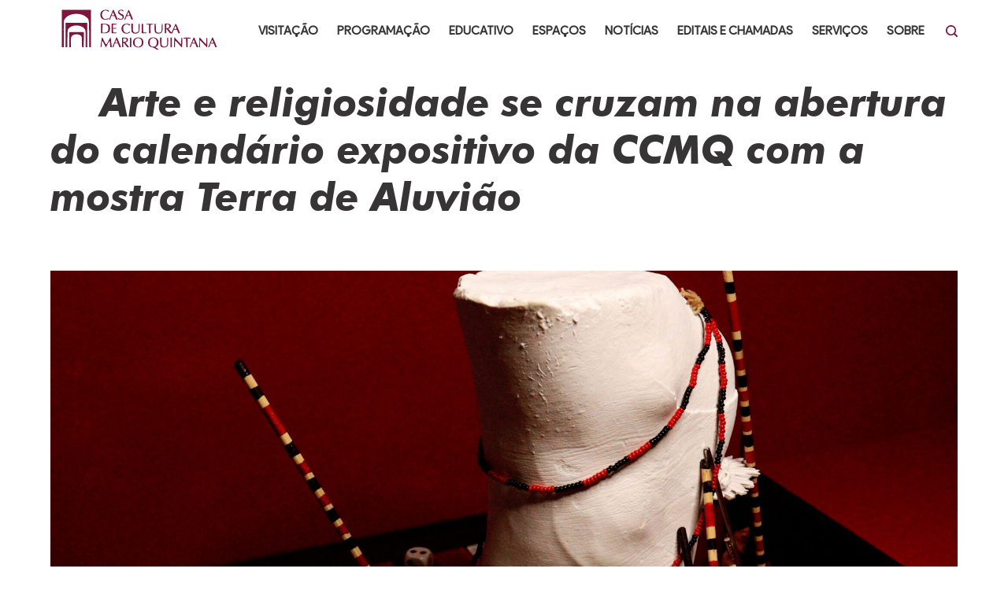

--- FILE ---
content_type: text/html; charset=UTF-8
request_url: https://www.ccmq.com.br/noticias/arte-e-religiosidade-se-cruzam-na-abertura-do-calendario-expositivo-da-ccmq-com-a-mostra-terra-de-aluviao/
body_size: 17997
content:
<!doctype html>

<!--[if lt IE 7]><html lang="pt-BR" class="no-js lt-ie9 lt-ie8 lt-ie7"><![endif]-->
<!--[if (IE 7)&!(IEMobile)]><html lang="pt-BR" class="no-js lt-ie9 lt-ie8"><![endif]-->
<!--[if (IE 8)&!(IEMobile)]><html lang="pt-BR" class="no-js lt-ie9"><![endif]-->
<!--[if gt IE 8]><!-->
<html lang="pt-BR" class="no-js"><!--<![endif]-->

<head>
	<meta charset="utf-8">

		<meta http-equiv="X-UA-Compatible" content="IE=edge">

	<title>Arte e religiosidade se cruzam na abertura do calendário expositivo da CCMQ com a mostra Terra de Aluvião | Casa de Cultura Mario Quintana</title>
	<meta name="author" content="Ondaweb - www.ondaweb.com.br" />

		<meta name="HandheldFriendly" content="True">
	<meta name="MobileOptimized" content="320">
	<meta name="viewport" content="width=device-width, initial-scale=1" />

		<link rel="apple-touch-icon" href="https://www.ccmq.com.br/wp-content/themes/bones/library/images/apple-touch-icon.png">
	<link rel="icon" href="https://www.ccmq.com.br/wp-content/themes/bones/favicon.ico">
	<!--[if IE]>
			<link rel="shortcut icon" href="https://www.ccmq.com.br/wp-content/themes/bones/favicon.ico">
		<![endif]-->
		<meta name="msapplication-TileColor" content="#f01d4f">
	<meta name="msapplication-TileImage" content="https://www.ccmq.com.br/wp-content/themes/bones/library/images/win8-tile-icon.png">
	<meta name="theme-color" content="#121212">

	<link rel="pingback" href="https://www.ccmq.com.br/xmlrpc.php">

		<meta name='robots' content='index, follow, max-image-preview:large, max-snippet:-1, max-video-preview:-1' />

	<!-- This site is optimized with the Yoast SEO plugin v26.7 - https://yoast.com/wordpress/plugins/seo/ -->
	<link rel="canonical" href="https://www.ccmq.com.br/noticias/arte-e-religiosidade-se-cruzam-na-abertura-do-calendario-expositivo-da-ccmq-com-a-mostra-terra-de-aluviao/" />
	<meta property="og:locale" content="pt_BR" />
	<meta property="og:type" content="article" />
	<meta property="og:title" content="Arte e religiosidade se cruzam na abertura do calendário expositivo da CCMQ com a mostra Terra de Aluvião | Casa de Cultura Mario Quintana" />
	<meta property="og:url" content="https://www.ccmq.com.br/noticias/arte-e-religiosidade-se-cruzam-na-abertura-do-calendario-expositivo-da-ccmq-com-a-mostra-terra-de-aluviao/" />
	<meta property="og:site_name" content="Casa de Cultura Mario Quintana" />
	<meta property="article:modified_time" content="2023-01-18T17:26:04+00:00" />
	<meta name="twitter:card" content="summary_large_image" />
	<script type="application/ld+json" class="yoast-schema-graph">{"@context":"https://schema.org","@graph":[{"@type":"WebPage","@id":"https://www.ccmq.com.br/noticias/arte-e-religiosidade-se-cruzam-na-abertura-do-calendario-expositivo-da-ccmq-com-a-mostra-terra-de-aluviao/","url":"https://www.ccmq.com.br/noticias/arte-e-religiosidade-se-cruzam-na-abertura-do-calendario-expositivo-da-ccmq-com-a-mostra-terra-de-aluviao/","name":"Arte e religiosidade se cruzam na abertura do calendário expositivo da CCMQ com a mostra Terra de Aluvião | Casa de Cultura Mario Quintana","isPartOf":{"@id":"https://www.ccmq.com.br/#website"},"datePublished":"2023-01-16T17:12:06+00:00","dateModified":"2023-01-18T17:26:04+00:00","breadcrumb":{"@id":"https://www.ccmq.com.br/noticias/arte-e-religiosidade-se-cruzam-na-abertura-do-calendario-expositivo-da-ccmq-com-a-mostra-terra-de-aluviao/#breadcrumb"},"inLanguage":"pt-BR","potentialAction":[{"@type":"ReadAction","target":["https://www.ccmq.com.br/noticias/arte-e-religiosidade-se-cruzam-na-abertura-do-calendario-expositivo-da-ccmq-com-a-mostra-terra-de-aluviao/"]}]},{"@type":"BreadcrumbList","@id":"https://www.ccmq.com.br/noticias/arte-e-religiosidade-se-cruzam-na-abertura-do-calendario-expositivo-da-ccmq-com-a-mostra-terra-de-aluviao/#breadcrumb","itemListElement":[{"@type":"ListItem","position":1,"name":"Notícias","item":"https://www.ccmq.com.br/noticias/"},{"@type":"ListItem","position":2,"name":"Arte e religiosidade se cruzam na abertura do calendário expositivo da CCMQ com a mostra Terra de Aluvião"}]},{"@type":"WebSite","@id":"https://www.ccmq.com.br/#website","url":"https://www.ccmq.com.br/","name":"Casa de Cultura Mario Quintana","description":"","potentialAction":[{"@type":"SearchAction","target":{"@type":"EntryPoint","urlTemplate":"https://www.ccmq.com.br/?s={search_term_string}"},"query-input":{"@type":"PropertyValueSpecification","valueRequired":true,"valueName":"search_term_string"}}],"inLanguage":"pt-BR"}]}</script>
	<!-- / Yoast SEO plugin. -->


<link rel='dns-prefetch' href='//static.addtoany.com' />
<link rel='dns-prefetch' href='//fonts.googleapis.com' />
<link rel="alternate" type="application/rss+xml" title="Feed para Casa de Cultura Mario Quintana &raquo;" href="https://www.ccmq.com.br/feed/" />
<link rel="alternate" type="application/rss+xml" title="Feed de comentários para Casa de Cultura Mario Quintana &raquo;" href="https://www.ccmq.com.br/comments/feed/" />
<link rel="alternate" type="text/calendar" title="Casa de Cultura Mario Quintana &raquo; do iCal Feed" href="https://www.ccmq.com.br/eventos/?ical=1" />
<link rel="alternate" title="oEmbed (JSON)" type="application/json+oembed" href="https://www.ccmq.com.br/wp-json/oembed/1.0/embed?url=https%3A%2F%2Fwww.ccmq.com.br%2Fnoticias%2Farte-e-religiosidade-se-cruzam-na-abertura-do-calendario-expositivo-da-ccmq-com-a-mostra-terra-de-aluviao%2F" />
<link rel="alternate" title="oEmbed (XML)" type="text/xml+oembed" href="https://www.ccmq.com.br/wp-json/oembed/1.0/embed?url=https%3A%2F%2Fwww.ccmq.com.br%2Fnoticias%2Farte-e-religiosidade-se-cruzam-na-abertura-do-calendario-expositivo-da-ccmq-com-a-mostra-terra-de-aluviao%2F&#038;format=xml" />
<style id='wp-img-auto-sizes-contain-inline-css' type='text/css'>
img:is([sizes=auto i],[sizes^="auto," i]){contain-intrinsic-size:3000px 1500px}
/*# sourceURL=wp-img-auto-sizes-contain-inline-css */
</style>
<style id='wp-emoji-styles-inline-css' type='text/css'>

	img.wp-smiley, img.emoji {
		display: inline !important;
		border: none !important;
		box-shadow: none !important;
		height: 1em !important;
		width: 1em !important;
		margin: 0 0.07em !important;
		vertical-align: -0.1em !important;
		background: none !important;
		padding: 0 !important;
	}
/*# sourceURL=wp-emoji-styles-inline-css */
</style>
<link rel='stylesheet' id='wp-block-library-css' href='https://www.ccmq.com.br/wp-includes/css/dist/block-library/style.min.css' type='text/css' media='all' />
<style id='global-styles-inline-css' type='text/css'>
:root{--wp--preset--aspect-ratio--square: 1;--wp--preset--aspect-ratio--4-3: 4/3;--wp--preset--aspect-ratio--3-4: 3/4;--wp--preset--aspect-ratio--3-2: 3/2;--wp--preset--aspect-ratio--2-3: 2/3;--wp--preset--aspect-ratio--16-9: 16/9;--wp--preset--aspect-ratio--9-16: 9/16;--wp--preset--color--black: #000000;--wp--preset--color--cyan-bluish-gray: #abb8c3;--wp--preset--color--white: #ffffff;--wp--preset--color--pale-pink: #f78da7;--wp--preset--color--vivid-red: #cf2e2e;--wp--preset--color--luminous-vivid-orange: #ff6900;--wp--preset--color--luminous-vivid-amber: #fcb900;--wp--preset--color--light-green-cyan: #7bdcb5;--wp--preset--color--vivid-green-cyan: #00d084;--wp--preset--color--pale-cyan-blue: #8ed1fc;--wp--preset--color--vivid-cyan-blue: #0693e3;--wp--preset--color--vivid-purple: #9b51e0;--wp--preset--gradient--vivid-cyan-blue-to-vivid-purple: linear-gradient(135deg,rgb(6,147,227) 0%,rgb(155,81,224) 100%);--wp--preset--gradient--light-green-cyan-to-vivid-green-cyan: linear-gradient(135deg,rgb(122,220,180) 0%,rgb(0,208,130) 100%);--wp--preset--gradient--luminous-vivid-amber-to-luminous-vivid-orange: linear-gradient(135deg,rgb(252,185,0) 0%,rgb(255,105,0) 100%);--wp--preset--gradient--luminous-vivid-orange-to-vivid-red: linear-gradient(135deg,rgb(255,105,0) 0%,rgb(207,46,46) 100%);--wp--preset--gradient--very-light-gray-to-cyan-bluish-gray: linear-gradient(135deg,rgb(238,238,238) 0%,rgb(169,184,195) 100%);--wp--preset--gradient--cool-to-warm-spectrum: linear-gradient(135deg,rgb(74,234,220) 0%,rgb(151,120,209) 20%,rgb(207,42,186) 40%,rgb(238,44,130) 60%,rgb(251,105,98) 80%,rgb(254,248,76) 100%);--wp--preset--gradient--blush-light-purple: linear-gradient(135deg,rgb(255,206,236) 0%,rgb(152,150,240) 100%);--wp--preset--gradient--blush-bordeaux: linear-gradient(135deg,rgb(254,205,165) 0%,rgb(254,45,45) 50%,rgb(107,0,62) 100%);--wp--preset--gradient--luminous-dusk: linear-gradient(135deg,rgb(255,203,112) 0%,rgb(199,81,192) 50%,rgb(65,88,208) 100%);--wp--preset--gradient--pale-ocean: linear-gradient(135deg,rgb(255,245,203) 0%,rgb(182,227,212) 50%,rgb(51,167,181) 100%);--wp--preset--gradient--electric-grass: linear-gradient(135deg,rgb(202,248,128) 0%,rgb(113,206,126) 100%);--wp--preset--gradient--midnight: linear-gradient(135deg,rgb(2,3,129) 0%,rgb(40,116,252) 100%);--wp--preset--font-size--small: 13px;--wp--preset--font-size--medium: 20px;--wp--preset--font-size--large: 36px;--wp--preset--font-size--x-large: 42px;--wp--preset--spacing--20: 0.44rem;--wp--preset--spacing--30: 0.67rem;--wp--preset--spacing--40: 1rem;--wp--preset--spacing--50: 1.5rem;--wp--preset--spacing--60: 2.25rem;--wp--preset--spacing--70: 3.38rem;--wp--preset--spacing--80: 5.06rem;--wp--preset--shadow--natural: 6px 6px 9px rgba(0, 0, 0, 0.2);--wp--preset--shadow--deep: 12px 12px 50px rgba(0, 0, 0, 0.4);--wp--preset--shadow--sharp: 6px 6px 0px rgba(0, 0, 0, 0.2);--wp--preset--shadow--outlined: 6px 6px 0px -3px rgb(255, 255, 255), 6px 6px rgb(0, 0, 0);--wp--preset--shadow--crisp: 6px 6px 0px rgb(0, 0, 0);}:where(.is-layout-flex){gap: 0.5em;}:where(.is-layout-grid){gap: 0.5em;}body .is-layout-flex{display: flex;}.is-layout-flex{flex-wrap: wrap;align-items: center;}.is-layout-flex > :is(*, div){margin: 0;}body .is-layout-grid{display: grid;}.is-layout-grid > :is(*, div){margin: 0;}:where(.wp-block-columns.is-layout-flex){gap: 2em;}:where(.wp-block-columns.is-layout-grid){gap: 2em;}:where(.wp-block-post-template.is-layout-flex){gap: 1.25em;}:where(.wp-block-post-template.is-layout-grid){gap: 1.25em;}.has-black-color{color: var(--wp--preset--color--black) !important;}.has-cyan-bluish-gray-color{color: var(--wp--preset--color--cyan-bluish-gray) !important;}.has-white-color{color: var(--wp--preset--color--white) !important;}.has-pale-pink-color{color: var(--wp--preset--color--pale-pink) !important;}.has-vivid-red-color{color: var(--wp--preset--color--vivid-red) !important;}.has-luminous-vivid-orange-color{color: var(--wp--preset--color--luminous-vivid-orange) !important;}.has-luminous-vivid-amber-color{color: var(--wp--preset--color--luminous-vivid-amber) !important;}.has-light-green-cyan-color{color: var(--wp--preset--color--light-green-cyan) !important;}.has-vivid-green-cyan-color{color: var(--wp--preset--color--vivid-green-cyan) !important;}.has-pale-cyan-blue-color{color: var(--wp--preset--color--pale-cyan-blue) !important;}.has-vivid-cyan-blue-color{color: var(--wp--preset--color--vivid-cyan-blue) !important;}.has-vivid-purple-color{color: var(--wp--preset--color--vivid-purple) !important;}.has-black-background-color{background-color: var(--wp--preset--color--black) !important;}.has-cyan-bluish-gray-background-color{background-color: var(--wp--preset--color--cyan-bluish-gray) !important;}.has-white-background-color{background-color: var(--wp--preset--color--white) !important;}.has-pale-pink-background-color{background-color: var(--wp--preset--color--pale-pink) !important;}.has-vivid-red-background-color{background-color: var(--wp--preset--color--vivid-red) !important;}.has-luminous-vivid-orange-background-color{background-color: var(--wp--preset--color--luminous-vivid-orange) !important;}.has-luminous-vivid-amber-background-color{background-color: var(--wp--preset--color--luminous-vivid-amber) !important;}.has-light-green-cyan-background-color{background-color: var(--wp--preset--color--light-green-cyan) !important;}.has-vivid-green-cyan-background-color{background-color: var(--wp--preset--color--vivid-green-cyan) !important;}.has-pale-cyan-blue-background-color{background-color: var(--wp--preset--color--pale-cyan-blue) !important;}.has-vivid-cyan-blue-background-color{background-color: var(--wp--preset--color--vivid-cyan-blue) !important;}.has-vivid-purple-background-color{background-color: var(--wp--preset--color--vivid-purple) !important;}.has-black-border-color{border-color: var(--wp--preset--color--black) !important;}.has-cyan-bluish-gray-border-color{border-color: var(--wp--preset--color--cyan-bluish-gray) !important;}.has-white-border-color{border-color: var(--wp--preset--color--white) !important;}.has-pale-pink-border-color{border-color: var(--wp--preset--color--pale-pink) !important;}.has-vivid-red-border-color{border-color: var(--wp--preset--color--vivid-red) !important;}.has-luminous-vivid-orange-border-color{border-color: var(--wp--preset--color--luminous-vivid-orange) !important;}.has-luminous-vivid-amber-border-color{border-color: var(--wp--preset--color--luminous-vivid-amber) !important;}.has-light-green-cyan-border-color{border-color: var(--wp--preset--color--light-green-cyan) !important;}.has-vivid-green-cyan-border-color{border-color: var(--wp--preset--color--vivid-green-cyan) !important;}.has-pale-cyan-blue-border-color{border-color: var(--wp--preset--color--pale-cyan-blue) !important;}.has-vivid-cyan-blue-border-color{border-color: var(--wp--preset--color--vivid-cyan-blue) !important;}.has-vivid-purple-border-color{border-color: var(--wp--preset--color--vivid-purple) !important;}.has-vivid-cyan-blue-to-vivid-purple-gradient-background{background: var(--wp--preset--gradient--vivid-cyan-blue-to-vivid-purple) !important;}.has-light-green-cyan-to-vivid-green-cyan-gradient-background{background: var(--wp--preset--gradient--light-green-cyan-to-vivid-green-cyan) !important;}.has-luminous-vivid-amber-to-luminous-vivid-orange-gradient-background{background: var(--wp--preset--gradient--luminous-vivid-amber-to-luminous-vivid-orange) !important;}.has-luminous-vivid-orange-to-vivid-red-gradient-background{background: var(--wp--preset--gradient--luminous-vivid-orange-to-vivid-red) !important;}.has-very-light-gray-to-cyan-bluish-gray-gradient-background{background: var(--wp--preset--gradient--very-light-gray-to-cyan-bluish-gray) !important;}.has-cool-to-warm-spectrum-gradient-background{background: var(--wp--preset--gradient--cool-to-warm-spectrum) !important;}.has-blush-light-purple-gradient-background{background: var(--wp--preset--gradient--blush-light-purple) !important;}.has-blush-bordeaux-gradient-background{background: var(--wp--preset--gradient--blush-bordeaux) !important;}.has-luminous-dusk-gradient-background{background: var(--wp--preset--gradient--luminous-dusk) !important;}.has-pale-ocean-gradient-background{background: var(--wp--preset--gradient--pale-ocean) !important;}.has-electric-grass-gradient-background{background: var(--wp--preset--gradient--electric-grass) !important;}.has-midnight-gradient-background{background: var(--wp--preset--gradient--midnight) !important;}.has-small-font-size{font-size: var(--wp--preset--font-size--small) !important;}.has-medium-font-size{font-size: var(--wp--preset--font-size--medium) !important;}.has-large-font-size{font-size: var(--wp--preset--font-size--large) !important;}.has-x-large-font-size{font-size: var(--wp--preset--font-size--x-large) !important;}
/*# sourceURL=global-styles-inline-css */
</style>

<style id='classic-theme-styles-inline-css' type='text/css'>
/*! This file is auto-generated */
.wp-block-button__link{color:#fff;background-color:#32373c;border-radius:9999px;box-shadow:none;text-decoration:none;padding:calc(.667em + 2px) calc(1.333em + 2px);font-size:1.125em}.wp-block-file__button{background:#32373c;color:#fff;text-decoration:none}
/*# sourceURL=/wp-includes/css/classic-themes.min.css */
</style>
<link rel='stylesheet' id='contact-form-7-css' href='https://www.ccmq.com.br/wp-content/plugins/contact-form-7/includes/css/styles.css' type='text/css' media='all' />
<link rel='stylesheet' id='googleFonts-css' href='https://fonts.googleapis.com/css?family=Lato%3A400%2C700%2C400italic%2C700italic' type='text/css' media='all' />
<link rel='stylesheet' id='addtoany-css' href='https://www.ccmq.com.br/wp-content/plugins/add-to-any/addtoany.min.css' type='text/css' media='all' />
<link rel='stylesheet' id='bones-stylesheet-css' href='https://www.ccmq.com.br/wp-content/themes/bones/public/css/style.css' type='text/css' media='all' />
<script type="text/javascript" id="addtoany-core-js-before">
/* <![CDATA[ */
window.a2a_config=window.a2a_config||{};a2a_config.callbacks=[];a2a_config.overlays=[];a2a_config.templates={};a2a_localize = {
	Share: "Share",
	Save: "Save",
	Subscribe: "Subscribe",
	Email: "Email",
	Bookmark: "Bookmark",
	ShowAll: "Show all",
	ShowLess: "Show less",
	FindServices: "Find service(s)",
	FindAnyServiceToAddTo: "Instantly find any service to add to",
	PoweredBy: "Powered by",
	ShareViaEmail: "Share via email",
	SubscribeViaEmail: "Subscribe via email",
	BookmarkInYourBrowser: "Bookmark in your browser",
	BookmarkInstructions: "Press Ctrl+D or \u2318+D to bookmark this page",
	AddToYourFavorites: "Add to your favorites",
	SendFromWebOrProgram: "Send from any email address or email program",
	EmailProgram: "Email program",
	More: "More&#8230;",
	ThanksForSharing: "Thanks for sharing!",
	ThanksForFollowing: "Thanks for following!"
};

a2a_config.icon_color="#c5839c";

//# sourceURL=addtoany-core-js-before
/* ]]> */
</script>
<script type="text/javascript" defer src="https://static.addtoany.com/menu/page.js" id="addtoany-core-js"></script>
<script type="text/javascript" src="https://www.ccmq.com.br/wp-includes/js/jquery/jquery.min.js" id="jquery-core-js"></script>
<script type="text/javascript" src="https://www.ccmq.com.br/wp-includes/js/jquery/jquery-migrate.min.js" id="jquery-migrate-js"></script>
<script type="text/javascript" defer src="https://www.ccmq.com.br/wp-content/plugins/add-to-any/addtoany.min.js" id="addtoany-jquery-js"></script>
<script type="text/javascript" id="scripts-js-extra">
/* <![CDATA[ */
var loadmore_params = {"ajaxurl":"https://www.ccmq.com.br/wp-admin/admin-ajax.php","posts":"{\"page\":0,\"noticias\":\"arte-e-religiosidade-se-cruzam-na-abertura-do-calendario-expositivo-da-ccmq-com-a-mostra-terra-de-aluviao\",\"post_type\":\"noticias\",\"name\":\"arte-e-religiosidade-se-cruzam-na-abertura-do-calendario-expositivo-da-ccmq-com-a-mostra-terra-de-aluviao\",\"error\":\"\",\"m\":\"\",\"p\":0,\"post_parent\":\"\",\"subpost\":\"\",\"subpost_id\":\"\",\"attachment\":\"\",\"attachment_id\":0,\"pagename\":\"\",\"page_id\":0,\"second\":\"\",\"minute\":\"\",\"hour\":\"\",\"day\":0,\"monthnum\":0,\"year\":0,\"w\":0,\"category_name\":\"\",\"tag\":\"\",\"cat\":\"\",\"tag_id\":\"\",\"author\":\"\",\"author_name\":\"\",\"feed\":\"\",\"tb\":\"\",\"paged\":0,\"meta_key\":\"\",\"meta_value\":\"\",\"preview\":\"\",\"s\":\"\",\"sentence\":\"\",\"title\":\"\",\"fields\":\"all\",\"menu_order\":\"\",\"embed\":\"\",\"category__in\":[],\"category__not_in\":[],\"category__and\":[],\"post__in\":[],\"post__not_in\":[],\"post_name__in\":[],\"tag__in\":[],\"tag__not_in\":[],\"tag__and\":[],\"tag_slug__in\":[],\"tag_slug__and\":[],\"post_parent__in\":[],\"post_parent__not_in\":[],\"author__in\":[],\"author__not_in\":[],\"search_columns\":[],\"ignore_sticky_posts\":false,\"suppress_filters\":false,\"cache_results\":true,\"update_post_term_cache\":true,\"update_menu_item_cache\":false,\"lazy_load_term_meta\":true,\"update_post_meta_cache\":true,\"posts_per_page\":12,\"nopaging\":false,\"comments_per_page\":\"50\",\"no_found_rows\":false,\"order\":\"DESC\"}","current_page":"1","max_page":"0"};
//# sourceURL=scripts-js-extra
/* ]]> */
</script>
<script type="text/javascript" src="https://www.ccmq.com.br/wp-content/themes/bones/public/js/main-filter.js" id="scripts-js"></script>
<script type="text/javascript" src="https://www.ccmq.com.br/wp-content/themes/bones/library/js/libs/modernizr.custom.min.js" id="bones-modernizr-js"></script>
<link rel="https://api.w.org/" href="https://www.ccmq.com.br/wp-json/" /><link rel="alternate" title="JSON" type="application/json" href="https://www.ccmq.com.br/wp-json/wp/v2/noticias/476" /><link rel='shortlink' href='https://www.ccmq.com.br/?p=476' />
<meta name="tec-api-version" content="v1"><meta name="tec-api-origin" content="https://www.ccmq.com.br"><link rel="alternate" href="https://www.ccmq.com.br/wp-json/tribe/events/v1/" /><link rel="icon" href="https://www.ccmq.com.br/wp-content/uploads/2025/10/cropped-Icone-CCMQ-2-32x32.png" sizes="32x32" />
<link rel="icon" href="https://www.ccmq.com.br/wp-content/uploads/2025/10/cropped-Icone-CCMQ-2-192x192.png" sizes="192x192" />
<link rel="apple-touch-icon" href="https://www.ccmq.com.br/wp-content/uploads/2025/10/cropped-Icone-CCMQ-2-180x180.png" />
<meta name="msapplication-TileImage" content="https://www.ccmq.com.br/wp-content/uploads/2025/10/cropped-Icone-CCMQ-2-270x270.png" />
		<style type="text/css" id="wp-custom-css">
			.c-banner--home h2 {
	display: none;
}

.c-banner__filter {
	display: none;
}

.c-banner--home img {
	display: none;
}

header.c-header.js-header svg {
    filter: brightness(100);
}

header.c-header.js-header.is-active-header svg {
    filter: brightness(1);
}		</style>
			<!-- Fonts Plugin CSS - https://fontsplugin.com/ -->
	<style>
			</style>
	<!-- Fonts Plugin CSS -->
		

	<!-- Link Validate/Masked Input-->
	<script src="https://www.ccmq.com.br/wp-content/themes/bones/library/js/jquery.validate.js"></script>
	<script src="https://www.ccmq.com.br/wp-content/themes/bones/library/js/jquery.maskedinput.js"></script>

	<!-- bxSlider -->
	<script src="https://www.ccmq.com.br/wp-content/themes/bones/library/bxslider/jquery.bxslider.min.js"></script>
	<link href="https://www.ccmq.com.br/wp-content/themes/bones/library/bxslider/jquery.bxslider.css" rel="stylesheet" />

	<!-- swipper -->
	<script src="https://www.ccmq.com.br/wp-content/themes/bones/library/swiper/dist/js/swiper.min.js"></script>

	<!-- Add fancyBox -->
	<link rel="stylesheet" href="https://www.ccmq.com.br/wp-content/themes/bones/library/fancybox/source/jquery.fancybox.css?v=2.1.5" type="text/css" media="screen" />
	<script type="text/javascript" src="https://www.ccmq.com.br/wp-content/themes/bones/library/fancybox/source/jquery.fancybox.pack.js?v=2.1.5"></script>
	<script type="text/javascript" src="https://www.ccmq.com.br/wp-content/themes/bones/library/fancybox/lib/jquery.mousewheel-3.0.6.pack.js"></script>
	<link rel="stylesheet" href="https://www.ccmq.com.br/wp-content/themes/bones/library/fancybox/source/helpers/jquery.fancybox-buttons.css?v=1.0.5" type="text/css" media="screen" />
	<script type="text/javascript" src="https://www.ccmq.com.br/wp-content/themes/bones/library/fancybox/source/helpers/jquery.fancybox-buttons.js?v=1.0.5"></script>
	<script type="text/javascript" src="https://www.ccmq.com.br/wp-content/themes/bones/library/fancybox/source/helpers/jquery.fancybox-media.js?v=1.0.6"></script>
	<link rel="stylesheet" href="https://www.ccmq.com.br/wp-content/themes/bones/library/fancybox/source/helpers/jquery.fancybox-thumbs.css?v=1.0.7" type="text/css" media="screen" />
	<script type="text/javascript" src="https://www.ccmq.com.br/wp-content/themes/bones/library/fancybox/source/helpers/jquery.fancybox-thumbs.js?v=1.0.7"></script>



		

	<script type="text/javascript" src="https://app.isendlabs.com.br/iSendLabs/scripts/forms/isend-forms-min.js"></script>
	<script type="text/javascript">
		var isendFormsApp = new IsendFormsApp({
			"app": "app.isendlabs.com.br",
			"hash": "E296C2FAC0981EC5B906BE36A22D37B6C84A4A51D362A25578EA1F4D500479F92A927B25738AAAD014A8E8481A608311A02CB7AF212D1FE9",
			"token": "204",
			"type": "popup",
			"typePopup": "modal",
			"onShow": "afterSeconds5"
		});
		isendFormsApp.init();
	</script>
</head>

<body class="wp-singular noticias-template-default single single-noticias postid-476 wp-theme-bones tribe-no-js" itemscope itemtype="http://schema.org/WebPage">


	<div id="container">

						<header class="c-header is-active-header-secondary js-header-secondary" itemscope itemtype="http://schema.org/WPHeader">
				
				<div class="o-wrapper o-wrapper--1280">
					<div class="c-header__container">

						<p class="c-header__logo" class="h1" itemscope itemtype="http://schema.org/Organization">
							<a href="https://www.ccmq.com.br" rel="nofollow">
								<svg width="279" height="64.212">
									<title>Casa de Cultura Mario Quintana</title>
									<use xmlns:xlink="http://www.w3.org/1999/xlink" xlink:href="#logotipo" />
								</svg>
							</a>
						</p>

						<style>

  #pesquisar{
    display: none;
    transition: display 0.5s;
  }

</style>

<div class="c-menu">
  <div class="c-menu__container">
            <ul id="menu-menu" class="nav top-nav cf c-menu__list"><li id="menu-item-1167" class="menu-item menu-item-type-post_type menu-item-object-page menu-item-1167"><a href="https://www.ccmq.com.br/visitacao/">Visitação</a></li>
<li id="menu-item-1189" class="menu-item menu-item-type-post_type menu-item-object-page menu-item-1189"><a href="https://www.ccmq.com.br/programacao-2/">Programação</a></li>
<li id="menu-item-1207" class="menu-item menu-item-type-custom menu-item-object-custom menu-item-1207"><a href="https://www.ccmq.com.br/projeto-educativo/">Educativo</a></li>
<li id="menu-item-1197" class="menu-item menu-item-type-post_type menu-item-object-page menu-item-has-children menu-item-1197"><a href="https://www.ccmq.com.br/espacos/">Espaços</a>
<ul class="sub-menu">
	<li id="menu-item-692" class="menu-item menu-item-type-post_type menu-item-object-espacos-da-casa menu-item-692"><a href="https://www.ccmq.com.br/espacos-da-casa/bibliotecas/">Bibliotecas</a></li>
	<li id="menu-item-693" class="menu-item menu-item-type-post_type menu-item-object-espacos-da-casa menu-item-693"><a href="https://www.ccmq.com.br/espacos-da-casa/jardim-lutzenberger/">Jardim Lutzenberger</a></li>
	<li id="menu-item-694" class="menu-item menu-item-type-post_type menu-item-object-espacos-da-casa menu-item-694"><a href="https://www.ccmq.com.br/espacos-da-casa/teatros/">Teatros</a></li>
	<li id="menu-item-1181" class="menu-item menu-item-type-post_type menu-item-object-page menu-item-1181"><a href="https://www.ccmq.com.br/reservas/">Reservas</a></li>
	<li id="menu-item-1225" class="menu-item menu-item-type-post_type menu-item-object-page menu-item-1225"><a href="https://www.ccmq.com.br/acervo/">Acervo</a></li>
	<li id="menu-item-1536" class="menu-item menu-item-type-post_type menu-item-object-page menu-item-1536"><a href="https://www.ccmq.com.br/memoria-das-aguas/">Memória das Águas</a></li>
</ul>
</li>
<li id="menu-item-698" class="menu-item menu-item-type-custom menu-item-object-custom menu-item-698"><a href="https://www.ccmq.com.br/noticias/">Notícias</a></li>
<li id="menu-item-1863" class="menu-item menu-item-type-post_type menu-item-object-page menu-item-1863"><a href="https://www.ccmq.com.br/chamadas-abertas/">Editais e Chamadas</a></li>
<li id="menu-item-691" class="menu-item menu-item-type-post_type menu-item-object-page menu-item-has-children menu-item-691"><a href="https://www.ccmq.com.br/contato/">Serviços</a>
<ul class="sub-menu">
	<li id="menu-item-1215" class="menu-item menu-item-type-post_type menu-item-object-page menu-item-1215"><a href="https://www.ccmq.com.br/estabelecimentos-comerciais/">Estabelecimentos comerciais</a></li>
	<li id="menu-item-697" class="menu-item menu-item-type-post_type menu-item-object-page menu-item-697"><a href="https://www.ccmq.com.br/instituicoes-do-estado/">Instituições do Estado</a></li>
</ul>
</li>
<li id="menu-item-696" class="menu-item menu-item-type-custom menu-item-object-custom menu-item-has-children menu-item-696"><a href="#">Sobre</a>
<ul class="sub-menu">
	<li id="menu-item-690" class="menu-item menu-item-type-post_type menu-item-object-page menu-item-690"><a href="https://www.ccmq.com.br/a-casa-e-o-poeta/">A Casa e o Poeta</a></li>
	<li id="menu-item-1061" class="menu-item menu-item-type-post_type menu-item-object-page menu-item-1061"><a href="https://www.ccmq.com.br/publicacoes/">Publicações</a></li>
</ul>
</li>
</ul></div>
</div>

<!-- <div class="c-menu">
  <div class="c-menu__container">
    <ul class="c-menu__list">

      <li>
        <a href="https://www.ccmq.com.br/noticias/" class="o-ttl--15 o-ttl--bold o-ttl--upper">Notícias</a>
      </li>
      
      <li>
        <a href="#" class="o-ttl--15 o-ttl--bold o-ttl--upper">espaços da casa</a>
        <div class="c-sub-menu">
          <ul class="c-sub-menu__list">
           <li>
            <a href="https://www.ccmq.com.br/espacos-da-casa/biblioteca-erico-verissimo/" class="o-ttl--15 o-ttl--white o-ttl--upper">Biblioteca</a>
          </li>
          <li>
            <a href="https://www.ccmq.com.br/espacos-da-casa/teatros/" class="o-ttl--15 o-ttl--white o-ttl--upper">TEATROS</a>
          </li>
          <li>
            <a href="https://www.ccmq.com.br/espacos-da-casa/jardim-lutzenberger/" class="o-ttl--15 o-ttl--white o-ttl--upper">Jardim Lutzenberger</a>
          </li>
        </ul>

      </div>
    </li>

    <li>
      <a href="#" class="o-ttl--15 o-ttl--bold o-ttl--upper js-no-action">Institucional</a>

      <div class="c-sub-menu">
        <ul class="c-sub-menu__list">
          <li>
            <a href="https://www.ccmq.com.br/a-casa-e-o-poeta/" class="o-ttl--15 o-ttl--white o-ttl--upper">A CASA E O POETA</a>
          </li>
          <li>
            <a href="https://www.ccmq.com.br/instituicoes-do-estado/" class="o-ttl--15 o-ttl--white o-ttl--upper">INSTITUIÇÕES DO ESTADO</a>
          </li>

        </ul>

      </div>
    </li>

    <li>
      <a href="https://www.ccmq.com.br/contato/" class="o-ttl--15 o-ttl--bold o-ttl--upper">Contato</a>
    </li>


  </ul>
</div> -->

<div class="c-search" id="opensearch" >
  <a href="#" class="js-search" onclick="opensearchbar()">
    <svg width="15" height="15">
      <use xmlns:xlink="http://www.w3.org/1999/xlink" xlink:href="#search" />
    </svg>
  </a>
  <div id="pesquisar">
    <form role="search" method="get" id="searchform" class="searchform" action="https://www.ccmq.com.br/">
      <div>
        <label for="s" class="screen-reader-text">Pesquisar:</label>
        <input type="search" id="s" name="s" value="" />

        <button type="submit" id="searchsubmit" >Ok</button>
      </div>
    </form>
  </div>
</div>

<div class="c-menu__hamburguer js-active-menu-mobile">
  <span></span>
  <span></span>
  <span></span>
</div>
</div>

<script>
  const pesquisar = document.getElementById("pesquisar");

  function opensearchbar() {
    pesquisar.style.display = "inline-block";
  };
  document.addEventListener('mouseup', function(e) {
    var container = document.getElementById('pesquisar');
    if (!container.contains(e.target)) {
      container.style.display = 'none';
    }
  });
</script>
					</div>
				</div>

				</header><style type="text/css">
.c-single-news__title{
  display: block;
  position: relative;
  padding-top: 0!important;
}

.corpo-noticia{
  margin-top: 50px;
}
.c-single-news__info-top{
  margin-top: -170px;
}

.alignright{
  display: block!important;
  float: right;
  margin: 10px;
}
.alignleft{
  display: block!important;
  float: left;
  margin: 10px;
}
.legenda{
  position: absolute;
  width: 100%;
  bottom: 0px;
  background-color: white;
  padding: 4px;
  color: #636363;
  font-size: 0.9em;
}
</style>

  <div id="content">
  
    <div id="inner-content" class="cf">

      <main class="c-main" role="main" itemscope itemprop="mainContentOfPage" itemtype="http://schema.org/Blog">

        
            <div class="c-breadcrumbs c-breadcrumbs--secondary">
    <div class="o-wrapper o-wrapper--1280">
      <p class="o-ttl--16 o-ttl--bold"><span><span><a href="https://www.ccmq.com.br/noticias/">Notícias</a></span>  <span class="breadcrumb_last" aria-current="page">Arte e religiosidade se cruzam na abertura do calendário expositivo da CCMQ com a mostra Terra de Aluvião</span></span></p>    </div>
  </div>

          <div class="c-single-news">

            <div class="o-wrapper o-wrapper--1420">
              <div class="c-single-news__banner" style="background: url('https://www.ccmq.com.br/wp-content/uploads/2023/01/TERRA-DE-ALUVIAO-creditos-Rafael-Muniz-scaled.jpg');">
                <div class="legenda">Instalação "Humaitá Como Campo de Jogo: Pisando na Linha de Umbanda" | Foto: Rafael Muniz</div>
              </div>
            </div>

            <section class="corpo-noticia">

              <div class="o-wrapper o-wrapper--1280">
                  <div class="c-single-news__title">
                    <h2 class="o-ttl o-ttl--35 o-ttl--secondary">Arte e religiosidade se cruzam na abertura do calendário expositivo da CCMQ com a mostra Terra de Aluvião</h2>
                  </div>

                <div class="c-single-news__container">

                  <aside class="c-single-news__info-top">

                    <div class="c-single-news__date">
                      <p class="o-ttl--16 o-ttl--pink o-ttl--bold">Publicado: <br>
                        16/01/2023                      </p>
                    </div>

                                          <div class="c-single-news__author">
                        <p class="o-ttl--16 o-ttl--pink o-ttl--bold">Por: <br>
                          Ludwig Larré                        </p>
                      </div>
                                      </aside>

                  <div class="c-single-news__content">

                    <hr class="c-single-news__underline c-single-news__underline--top">
        
                            
                              
                        <div class="c-single-news__text-block">
                          <p style="text-align: justify;"><span style="font-size: large;">A Casa de Cultura Mario Quintana (CCMQ), instituição da Secretaria de Estado da Cultura (Sedac), dá início ao calendário expositivo de 2023 nesta quarta-feira, 18 de janeiro. A abertura da mostra “Terra de Aluvião”, exposição individual do artista Rafael Muniz, acontece às 20h, na Sala Radamés Gnattali, no 4º andar da CCMQ (Andradas, 736 &#8211; Centro Histórico).</span></p>
<p style="text-align: justify;"><span style="font-size: large;">A mostra é composta por duas obras, nas quais há uma interação entre símbolos e significados. Aluvião é um termo que denota uma inundação de terras provocada por grande volume de águas, cheia ou enxurrada. Desse modo, a poética de Rafael Muniz aborda a potência da umbanda como manifestação cultural e religiosa que escapa àquilo que as narrativas históricas hegemônicas determinam como oficial.</span></p>
<p style="text-align: justify;"><span style="font-size: large;">“Terra de Aluvião” é fruto da pesquisa de Rafael Muniz no Programa de Pós-Graduação em Artes Visuais da UFRGS. A exposição dialoga com os campos entre arte e religiosidades populares, especificamente da umbanda, religião do artista. “Tema muito caro na contemporaneidade, acredito que a exposição é um caminho possível para reflexão entre os campos. Iniciar o ano com uma exposição na Casa de Cultura Mario Quintana, lugar no qual tenho contato com diversos artistas e montagens das mais variadas formas de expressão, é ocupar um espaço importante na cena cultural”, comemora Muniz.</span></p>
<p style="text-align: justify;"><span style="font-size: large;">Com texto de apresentação da teórica Claudia Zanatta, “Terra de Aluvião” propõe uma abertura às possibilidades relacionais entre arte e umbanda, tensionando os campos religiosos, antropológicos e arquitetônicos. A mostra pode ser visitada a partir da quinta-feira, 19 de janeiro, das 10h às 20h.</span></p>
<p style="text-align: justify;"><b><span style="font-size: large;"><br />
Mostra “Terra de Aluvião”, de Rafael Muniz</span></b></p>
<p style="text-align: justify;"><span style="font-size: large;"><b>Abertura: </b>18 de janeiro | quarta-feira | 20 horas</span></p>
<p style="text-align: justify;"><span style="font-size: large;"><b>Visitação:</b> diariamente, das 10h às 20h</span></p>
<p style="text-align: justify;"><span style="font-size: large;"><b>Onde:</b> Sala Radamés Gnattali, 4º andar da CCMQ (Andradas, 736 &#8211; Centro Histórico)</span></p>
<p style="text-align: justify;"><b><span style="font-size: large;">Entrada franca</span></b></p>
                        </div>
        
                              
                        
                    <div class="c-single-news__tags">
                                            </div>
    
                    <hr class="c-single-news__underline c-single-news__underline--bottom">
                    
                    <div class="c-single-news__info-bottom">
                      <p class="o-ttl--16 o-ttl--pink o-ttl--bold">Publicado: 16/01/2023</p>
    
                      				<div id="sidebar1" class="sidebar m-all t-1of3 d-2of7 last-col cf" role="complementary">

					
						<div id="a2a_share_save_widget-2" class="widget widget_a2a_share_save_widget"><h4 class="o-ttl--16 o-ttl--pink o-ttl--bold">Compartilhar:</h4><div class="a2a_kit a2a_kit_size_22 addtoany_list"><a class="a2a_button_facebook" href="https://www.addtoany.com/add_to/facebook?linkurl=https%3A%2F%2Fwww.ccmq.com.br%2Fnoticias%2Farte-e-religiosidade-se-cruzam-na-abertura-do-calendario-expositivo-da-ccmq-com-a-mostra-terra-de-aluviao%2F&amp;linkname=Arte%20e%20religiosidade%20se%20cruzam%20na%20abertura%20do%20calend%C3%A1rio%20expositivo%20da%20CCMQ%20com%20a%20mostra%20Terra%20de%20Aluvi%C3%A3o%20%7C%20Casa%20de%20Cultura%20Mario%20Quintana" title="Facebook" rel="nofollow noopener" target="_blank"></a><a class="a2a_button_twitter" href="https://www.addtoany.com/add_to/twitter?linkurl=https%3A%2F%2Fwww.ccmq.com.br%2Fnoticias%2Farte-e-religiosidade-se-cruzam-na-abertura-do-calendario-expositivo-da-ccmq-com-a-mostra-terra-de-aluviao%2F&amp;linkname=Arte%20e%20religiosidade%20se%20cruzam%20na%20abertura%20do%20calend%C3%A1rio%20expositivo%20da%20CCMQ%20com%20a%20mostra%20Terra%20de%20Aluvi%C3%A3o%20%7C%20Casa%20de%20Cultura%20Mario%20Quintana" title="Twitter" rel="nofollow noopener" target="_blank"></a><a class="a2a_button_whatsapp" href="https://www.addtoany.com/add_to/whatsapp?linkurl=https%3A%2F%2Fwww.ccmq.com.br%2Fnoticias%2Farte-e-religiosidade-se-cruzam-na-abertura-do-calendario-expositivo-da-ccmq-com-a-mostra-terra-de-aluviao%2F&amp;linkname=Arte%20e%20religiosidade%20se%20cruzam%20na%20abertura%20do%20calend%C3%A1rio%20expositivo%20da%20CCMQ%20com%20a%20mostra%20Terra%20de%20Aluvi%C3%A3o%20%7C%20Casa%20de%20Cultura%20Mario%20Quintana" title="WhatsApp" rel="nofollow noopener" target="_blank"></a><a class="a2a_button_copy_link" href="https://www.addtoany.com/add_to/copy_link?linkurl=https%3A%2F%2Fwww.ccmq.com.br%2Fnoticias%2Farte-e-religiosidade-se-cruzam-na-abertura-do-calendario-expositivo-da-ccmq-com-a-mostra-terra-de-aluviao%2F&amp;linkname=Arte%20e%20religiosidade%20se%20cruzam%20na%20abertura%20do%20calend%C3%A1rio%20expositivo%20da%20CCMQ%20com%20a%20mostra%20Terra%20de%20Aluvi%C3%A3o%20%7C%20Casa%20de%20Cultura%20Mario%20Quintana" title="Copy Link" rel="nofollow noopener" target="_blank"></a></div></div>
					
				</div>
                    </div>
                  </div>
                </div>
              </div>
            </section>
          </div>

        
        <div class="c-single-news__more-container">
          <div class="o-wrapper o-wrapper--870">
            <h2 class="o-ttl o-ttl--35 o-ttl--secondary o-ttl--point">Confira também</h2>
  
              
              <a class="c-single-news__more" href="https://www.ccmq.com.br/noticias/paula-posada-e-o-novo-lancamento-do-projeto-musica-no-terraco-no-youtube-da-ccmq/">
                <h3 class="o-ttl o-ttl--25 o-ttl--secondary o-ttl--extrabold">Paula Posada é o novo lançamento do Projeto Música no Terraço no YouTube da CCMQ</h3>
              </a>
  
              
              <a class="c-single-news__more" href="https://www.ccmq.com.br/noticias/casa-de-cultura-recebe-a-feira-casa-ceramica-no-proximo-sabado-4/">
                <h3 class="o-ttl o-ttl--25 o-ttl--secondary o-ttl--extrabold">Casa de Cultura recebe a feira Casa Cerâmica no próximo sábado (4)</h3>
              </a>
  
              
              <a class="c-single-news__more" href="https://www.ccmq.com.br/noticias/sedac-e-ccmq-lancam-edital-de-ocupacao-para-temporadas-de-artes-cenicas-e-musica/">
                <h3 class="o-ttl o-ttl--25 o-ttl--secondary o-ttl--extrabold">Sedac e CCMQ lançam edital de ocupação para temporadas de Artes Cênicas e Música</h3>
              </a>
  
                      </div>
        </div>

        
      </main>

    </div>

  </div>

			<footer class="c-footer" role="contentinfo" itemscope itemtype="http://schema.org/WPFooter">

				<div class="c-banner c-banner--footer" style="background: url('https://www.ccmq.com.br/wp-content/uploads/2022/06/banner-footer.jpg')">
					<div class="c-banner__center">
						<div class="o-wrapper o-wrapper--1280">
							<div class="c-footer__container">
								<div>
									<h2 class="o-ttl o-ttl--35 o-ttl--secondary o-ttl--white">Seja amigo da Casa. Associe-se!</h2>
									<a href="https://www.ccmq.com.br/a-casa-e-o-poeta/" class="o-btn o-btn--primary">Saiba mais</a>
								</div>

								<div>
									<img src="https://www.ccmq.com.br/wp-content/uploads/2022/06/logotipo-ccmq.png">
								</div>
							</div>
						</div>
					</div>
				</div>

				<div class="o-wrapper o-wrapper--1280">

					<div class="c-footer__info">
						<div class="c-footer__item" style="border-right: none;">
							<h3 class="o-ttl o-ttl--16 o-ttl--secondary o-ttl--upper"></h3>

							<ul class="c-footer__menu">
								<li><a href="https://www.ccmq.com.br/a-casa-e-o-poeta/"></a></li>
								<li><a href="https://www.ccmq.com.br/contato/"></a></li>
							</ul>
						</div>

						<div class="c-footer__item">
							<h3 class="o-ttl o-ttl--16 o-ttl--secondary o-ttl--upper">Programação</h3>

							<ul class="c-footer__menu">
								<li><a href="https://www.ccmq.com.br/noticias/">Notícias</a></li>
							</ul>
						</div>

						<div class="c-footer__item">
							<h3 class="o-ttl o-ttl--16 o-ttl--secondary o-ttl--upper">Endereço</h3>

							<p>Rua dos Andradas, 736<br />
Centro Histórico de Porto Alegre<br />
Rio Grande do Sul, Brasil</p>
						</div>

						<div class="c-footer__item">
							<h3 class="o-ttl o-ttl--16 o-ttl--secondary o-ttl--upper">Atendimento</h3>

							<p>Telefone: (51) 3136-5933<br />
<br />
Agendamento de visitas mediadas: visitas@ccmq.com.br<br />
<br />
Imprensa: imprensa@ccmq.com.br<br />
<br />
Outros assuntos: contato@ccmq.com.br </p>
						</div>

						<div class="c-footer__item">
							<h3 class="o-ttl o-ttl--16 o-ttl--secondary o-ttl--upper">REDES:</h3>

							<ul class="c-menu__redes">
								
    
        <li class="c-menu__icon">
            <a href="https://www.facebook.com/CCMQportoalegre">
                <svg width="32" height="32">
                    <title>facebook</title>
                    <use xmlns:xlink="http://www.w3.org/1999/xlink" xlink:href="#facebook" />
                </svg> 
            </a>
        </li>

    
        <li class="c-menu__icon">
            <a href="https://www.instagram.com/ccmarioquintana/">
                <svg width="32" height="32">
                    <title>instagram</title>
                    <use xmlns:xlink="http://www.w3.org/1999/xlink" xlink:href="#instagram" />
                </svg> 
            </a>
        </li>

    
        <li class="c-menu__icon">
            <a href="https://www.youtube.com/@casadeculturamarioquintana7705">
                <svg width="32" height="32">
                    <title>youtube</title>
                    <use xmlns:xlink="http://www.w3.org/1999/xlink" xlink:href="#youtube" />
                </svg> 
            </a>
        </li>

    							</ul>
						</div>
						<div class="c-footer__item">
							<ul class="c-menu__redes">
								<script type="text/javascript" src="https://app.isendlabs.com.br/iSendLabs/scripts/forms/isend-forms-min.js"></script>
								<script type="text/javascript">
									var isendFormsApp = new IsendFormsApp({
										"app": "app.isendlabs.com.br",
										"hash": "E296C2FAC0981EC5B906BE36A22D37B6C84A4A51D362A25578EA1F4D500479F92A927B25738AAAD014A8E8481A608311A02CB7AF212D1FE9",
										"token": "204",
										"type": "signature",
										"typeSignature": "link",
										"showAmountSignature": false
									});
									isendFormsApp.init();
								</script>
								<button type="button" class="isend-forms-button" style="background-color:#111111;color:#FFFFFF;"
									title="Assine nossa news" alt="Assine nossa news" data-isend-token="204">
									<i></i>
									<span>Assine nossa news</span>
								</button>
							</ul>
						</div>
					</div>

					<div class="c-footer__content">
						<div class="c-footer__realization">

							<!-- <p class="o-ttl o-ttl--16 o-ttl--bold o-ttl--secondary o-ttl--center"style="text-align: center;padding: 0 0 0em 0;">Patrocínio:</p> -->


							<div class="c-footer__sponsorship-container2">
								
									<div class="patrocinio">
										<a href="https://www.banrisul.com.br/" id="linkbanrisul">
											<img src="https://www.ccmq.com.br/wp-content/uploads/2025/09/BARRA-DE-LOGOS-2025-2026_Barra_completa_cor_rodape-scaled.png">
										</a>

									</div>


															</div>
						</div>


					</div>

				</div>

				<div class="c-footer__content">

					<div class="c-footer__sponsorship">
						<!-- <p class="o-ttl o-ttl--16 o-ttl--bold o-ttl--secondary o-ttl--center" style="text-align: center;padding: 0 0 1em;"> Apoio Cultural:</p> -->


						<div class="c-footer__sponsorship-container">
							
								<div>
									<img src="">
								</div>

													</div>
					</div>

					<div class="c-footer__sponsorship">
						<!-- <p class="o-ttl o-ttl--16 o-ttl--bold o-ttl--secondary o-ttl--center" style="padding-right: 0;">Realização:</p> -->

						<div class="c-footer__realization-container">
							
								<div>
									<img src="">
								</div>

													</div>
					</div>

				</div>


				<p class="c-footer__copyright o-ttl o-ttl--center">&copy; 2026 Casa de Cultura Mario Quintana. Todos os direitos reservados. <a href="http://ondaweb.com.br" target="_blank"><img src="https://www.ccmq.com.br/wp-content/themes/bones/library/images/ondaweb-ico-black.png" /></a></p>

				</div>

			</footer>

			</div>

						<svg xmlns="http://www.w3.org/2000/svg" style="display: none;"> 
  <symbol id="logotipo" viewBox="0 0 500.000000 132.000000" xmlns="http://www.w3.org/2000/svg">
    <g id="logotipo-casa-de-cultura-mario-quintana" transform="translate(-22.15 -13.08)">
      <g id="Grupo_1916" data-name="Grupo 1916" transform="translate(22.15 13.08)">
        <g transform="translate(0.000000,132.000000) scale(0.100000,-0.100000)"
			fill="#7c143c" stroke="none" width="500.000000pt" height="132.000000pt">
		<path d="M0 705 l0 -605 30 0 30 0 0 422 c0 405 1 423 21 464 103 214 519 262
		714 83 84 -77 79 -50 85 -534 l5 -430 28 -3 27 -3 0 605 0 606 -470 0 -470 0
		0 -605z"/>
		<path d="M1321 1288 c-57 -28 -86 -88 -78 -161 11 -92 63 -137 159 -137 67 0
		108 16 108 41 0 18 -2 18 -32 -1 -74 -45 -155 -11 -177 75 -33 131 72 229 172
		161 20 -14 37 -21 37 -17 0 5 3 16 6 24 4 10 -7 17 -40 26 -66 16 -106 14
		-155 -11z"/>
		<path d="M1640 1285 c-5 -14 -34 -84 -65 -155 -30 -71 -55 -131 -55 -134 0 -3
		8 -6 18 -6 14 0 23 15 36 60 l18 61 57 -3 56 -3 20 -57 c18 -52 22 -58 48 -58
		16 0 27 4 25 9 -66 173 -126 311 -136 311 -7 0 -17 -11 -22 -25z m29 -92 c8
		-21 16 -44 18 -50 4 -9 -7 -13 -36 -13 -23 0 -41 3 -41 7 0 15 33 93 39 93 4
		0 13 -17 20 -37z"/>
		<path d="M1847 1290 c-60 -47 -41 -111 48 -155 50 -25 61 -35 63 -58 7 -59
		-72 -92 -113 -47 -23 25 -35 25 -35 0 0 -26 29 -40 85 -40 63 0 105 39 105 98
		0 44 -16 63 -75 88 -74 30 -93 64 -57 97 25 23 61 21 88 -4 l21 -20 6 21 c11
		42 -89 57 -136 20z"/>
		<path d="M2090 1179 c-30 -72 -61 -144 -68 -160 -11 -26 -10 -29 7 -29 15 0
		24 14 38 58 l20 57 55 3 56 3 19 -58 c17 -50 23 -58 46 -61 15 -2 27 1 27 7 0
		23 -124 311 -134 311 -6 0 -36 -59 -66 -131z m89 -31 c1 -14 -7 -18 -32 -18
		-19 0 -36 3 -39 6 -4 3 3 28 15 56 l21 51 17 -39 c10 -21 18 -47 18 -56z"/>
		<path d="M120 494 l0 -395 28 3 27 3 5 275 c3 192 9 282 17 297 44 76 160 128
		283 126 134 -1 254 -70 279 -160 6 -22 11 -144 11 -290 l0 -253 25 0 25 0 0
		395 0 395 -350 0 -350 0 0 -396z"/>
		<path d="M1265 706 l0 -156 90 0 c144 0 198 44 198 160 0 110 -42 143 -187
		148 l-101 4 0 -156z m175 116 c19 -9 40 -28 47 -42 15 -30 17 -109 3 -144 -15
		-39 -66 -66 -127 -66 l-53 0 0 128 c0 71 3 132 7 135 13 13 89 7 123 -11z"/>
		<path d="M1605 705 l0 -155 83 0 c60 0 82 3 82 13 0 9 -17 12 -57 12 l-58 0
		-3 63 -3 62 56 0 c39 0 55 4 55 13 0 10 -14 13 -55 9 l-55 -4 0 56 0 56 60 0
		c47 0 60 3 60 15 0 12 -16 15 -82 15 l-83 0 0 -155z"/>
		<path d="M2000 842 c-102 -54 -102 -229 0 -283 64 -35 184 -17 193 27 5 29 6
		29 -39 -1 -43 -29 -64 -31 -108 -10 -47 22 -66 62 -66 135 0 57 3 65 34 96 44
		44 99 47 145 8 17 -14 31 -21 31 -16 0 6 3 17 6 25 13 36 -136 50 -196 19z"/>
		<path d="M2242 730 c3 -125 4 -130 30 -156 54 -55 192 -39 216 24 6 15 13 80
		16 145 5 107 4 117 -12 117 -17 0 -18 -12 -18 -121 1 -120 1 -121 -27 -145
		-41 -35 -108 -34 -136 2 -19 24 -21 40 -21 145 l0 119 -26 0 -26 0 4 -130z"/>
		<path d="M2575 705 l0 -155 83 0 c59 0 82 4 82 13 0 8 -18 12 -57 12 l-58 0
		-3 143 c-2 139 -3 142 -25 142 -22 0 -22 -1 -22 -155z"/>
		<path d="M2720 843 c0 -9 15 -13 45 -13 l45 0 0 -140 0 -140 26 0 27 0 -7 113
		c-4 63 -4 126 -1 140 6 24 12 27 51 27 29 0 44 4 44 13 0 9 -29 12 -115 12
		-86 0 -115 -3 -115 -12z"/>
		<path d="M2987 743 c5 -151 7 -160 46 -183 67 -41 177 -17 202 44 21 49 21
		256 1 256 -12 0 -15 -25 -18 -126 -3 -118 -4 -127 -27 -145 -33 -27 -111 -26
		-137 2 -16 18 -20 40 -22 145 -4 121 -4 124 -26 124 -22 0 -22 -2 -19 -117z"/>
		<path d="M3320 705 l0 -155 24 0 c23 0 24 2 19 59 -3 33 -3 67 1 76 5 14 10
		12 29 -12 13 -15 38 -49 55 -74 24 -36 39 -48 64 -51 48 -8 56 -2 74 58 15 44
		22 54 46 59 15 4 41 4 58 0 25 -6 32 -14 47 -61 15 -49 19 -54 46 -54 16 0 27
		4 25 8 -69 177 -125 302 -134 302 -6 0 -37 -60 -68 -132 -31 -73 -60 -139 -65
		-147 -6 -10 -22 4 -61 55 -44 59 -49 70 -33 74 74 21 94 103 32 135 -16 9 -56
		15 -94 15 l-65 0 0 -155z m130 115 c37 -37 19 -84 -37 -99 -20 -6 -40 -8 -45
		-5 -9 6 -11 85 -2 108 9 23 60 20 84 -4z m244 -108 c7 -20 4 -22 -33 -22 -23
		0 -41 2 -41 4 0 2 9 26 21 53 l21 48 13 -31 c7 -17 16 -40 19 -52z"/>
		<path d="M240 345 l0 -245 25 0 25 0 0 153 c0 180 9 207 79 244 79 41 202 24
		256 -37 18 -20 20 -39 23 -192 l3 -169 27 3 27 3 3 243 2 242 -235 0 -235 0 0
		-245z"/>
		<path d="M1286 388 c-44 -297 -43 -288 -25 -288 14 0 18 14 24 87 13 148 13
		148 75 23 30 -60 57 -110 60 -110 3 0 30 50 60 110 62 125 64 125 75 -18 7
		-90 8 -92 32 -92 24 0 25 2 20 43 -4 23 -12 92 -18 152 -7 61 -15 114 -19 119
		-5 4 -36 -47 -71 -114 -72 -143 -63 -145 -145 21 -26 55 -52 99 -56 99 -4 0
		-9 -15 -12 -32z"/>
		<path d="M1751 398 c-5 -13 -34 -81 -65 -152 -31 -72 -56 -134 -56 -138 0 -4
		8 -8 18 -8 12 0 22 16 35 60 l17 60 55 0 54 0 22 -60 c20 -54 24 -60 50 -60
		26 0 28 2 19 23 -93 231 -120 292 -129 295 -6 2 -15 -7 -20 -20z m32 -113 l16
		-45 -40 0 c-21 0 -39 4 -39 10 0 21 33 90 40 85 5 -3 15 -25 23 -50z"/>
		<path d="M2397 406 c-79 -29 -115 -95 -102 -185 17 -111 164 -165 271 -100 87
		53 85 220 -4 272 -42 24 -118 31 -165 13z m140 -38 c48 -44 56 -153 16 -207
		-11 -14 -38 -32 -60 -40 -36 -13 -43 -12 -79 5 -22 11 -45 32 -54 49 -21 43
		-19 135 3 169 37 57 126 69 174 24z"/>
		<path d="M2889 410 c-71 -21 -109 -75 -109 -155 0 -92 48 -146 142 -160 32 -5
		66 -20 103 -47 48 -34 57 -38 74 -26 17 12 15 15 -30 43 -53 32 -59 41 -31 49
		81 26 105 178 41 251 -41 46 -123 66 -190 45z m106 -24 c43 -18 68 -66 68
		-131 0 -57 -23 -109 -56 -126 -12 -7 -41 -12 -65 -12 -35 0 -49 6 -75 32 -30
		30 -32 36 -32 106 0 68 2 76 29 104 26 27 44 35 84 40 7 0 28 -5 47 -13z"/>
		<path d="M3620 276 c0 -79 -3 -151 -6 -160 -4 -12 0 -16 15 -16 20 0 21 5 21
		111 0 131 -11 132 124 -16 49 -55 94 -101 98 -103 4 -2 8 69 10 157 3 147 1
		161 -14 161 -15 0 -18 -14 -20 -112 l-3 -112 -105 117 c-58 64 -108 117 -112
		117 -5 0 -8 -65 -8 -144z"/>
		<path d="M4240 396 c-5 -15 -34 -85 -65 -156 -30 -71 -55 -131 -55 -134 0 -3
		8 -6 18 -6 12 0 22 17 36 61 l19 60 55 -3 55 -3 20 -57 c17 -54 21 -58 49 -58
		20 0 28 4 25 13 -3 6 -33 77 -66 157 -33 79 -64 146 -70 148 -6 2 -15 -8 -21
		-22z m30 -102 c11 -25 20 -48 20 -50 0 -2 -18 -4 -40 -4 -22 0 -40 3 -40 7 0
		11 32 93 37 93 2 0 13 -21 23 -46z"/>
		<path d="M4430 283 c0 -76 -3 -148 -6 -160 -5 -18 -2 -23 14 -23 20 0 20 4 15
		115 -3 63 -4 115 -1 115 3 0 54 -53 114 -117 59 -65 112 -119 116 -121 4 -2 8
		69 8 157 0 136 -2 161 -15 161 -12 0 -15 -19 -15 -112 l0 -112 -36 35 c-19 18
		-68 71 -107 116 -40 46 -75 83 -79 83 -5 0 -8 -62 -8 -137z"/>
		<path d="M4841 398 c-5 -13 -34 -82 -65 -154 -31 -72 -56 -134 -56 -137 0 -4
		8 -7 18 -7 12 0 22 16 35 61 l18 60 56 -3 56 -3 20 -57 c17 -53 21 -58 48 -58
		26 0 28 2 19 23 -93 231 -120 292 -129 295 -6 2 -15 -7 -20 -20z m32 -113 l16
		-45 -40 0 c-21 0 -39 4 -39 10 0 21 33 90 40 85 5 -3 15 -25 23 -50z"/>
		<path d="M1940 255 c0 -154 0 -155 23 -155 21 0 22 3 19 75 -2 42 1 75 6 75 5
		0 33 -34 63 -75 48 -67 57 -75 86 -75 l33 0 -60 77 -61 77 28 11 c39 16 56 41
		56 77 0 50 -31 68 -119 68 l-74 0 0 -155z m130 115 c11 -11 20 -29 20 -39 0
		-26 -46 -61 -81 -61 -29 0 -29 1 -29 60 l0 60 35 0 c22 0 43 -8 55 -20z"/>
		<path d="M2194 255 c0 -155 0 -155 23 -155 23 0 23 0 23 155 0 155 0 155 -23
		155 -23 0 -23 0 -23 -155z"/>
		<path d="M3168 283 c3 -90 9 -134 19 -150 18 -28 84 -47 130 -38 96 18 113 49
		113 204 0 99 -2 111 -17 111 -16 0 -18 -12 -18 -121 0 -120 0 -121 -28 -145
		-54 -46 -136 -25 -152 39 -4 13 -5 70 -3 125 l3 102 -25 0 -26 0 4 -127z"/>
		<path d="M3500 255 l0 -155 25 0 25 0 0 155 0 155 -25 0 -25 0 0 -155z"/>
		<path d="M3920 394 c0 -12 9 -15 43 -12 l42 3 3 -142 c3 -143 3 -143 26 -143
		l23 0 -1 143 -1 142 48 -3 c37 -2 47 0 47 12 0 14 -18 16 -115 16 -98 0 -115
		-2 -115 -16z"/>
		</g>
      </g>
    </g>
  </symbol>

  <symbol id="arrow-next" viewBox="0 0 18.497 32.741" xmlns="http://www.w3.org/2000/svg">
    <path id="Caminho_640" data-name="Caminho 640" d="M252.123,106.045a2.1,2.1,0,0,1,2.969,0L269.355,120.3a2.1,2.1,0,0,1,0,2.969l-14.264,14.252a2.1,2.1,0,1,1-2.964-2.969l12.779-12.768-12.779-12.768a2.1,2.1,0,0,1-.005-2.969Z" transform="translate(-251.474 -105.43)" fill="currentColor"/>
  </symbol>

  <symbol id="arrow-prev" viewBox="0 0 18.497 32.741" xmlns="http://www.w3.org/2000/svg">
    <path id="Caminho_641" data-name="Caminho 641" d="M269.322,106.045a2.1,2.1,0,0,0-2.969,0L252.089,120.3a2.1,2.1,0,0,0,0,2.969l14.264,14.252a2.1,2.1,0,1,0,2.964-2.969l-12.779-12.768,12.779-12.768a2.1,2.1,0,0,0,.005-2.969Z" transform="translate(-251.474 -105.43)" fill="currentColor"/>
  </symbol>

  <symbol id="facebook" viewBox="0 0 32.5 32.5" xmlns="http://www.w3.org/2000/svg">
    <path  d="M32.5,16.25A16.25,16.25,0,1,0,16.25,32.5c.1,0,.19,0,.286-.006V19.849H13.044V15.78h3.491v-3c0-3.472,2.12-5.364,5.218-5.364a28.36,28.36,0,0,1,3.129.159V11.21H22.75c-1.682,0-2.012.8-2.012,1.974v2.59h4.031l-.527,4.069h-3.5V31.872A16.255,16.255,0,0,0,32.5,16.25Z" fill="currentColor"/>
  </symbol>

  <symbol id="instagram" viewBox="0 0 32.5 32.5" xmlns="http://www.w3.org/2000/svg">
    <path id="Caminho_32" data-name="Caminho 32" d="M213.219,210.11a3.11,3.11,0,1,1-3.11-3.11A3.11,3.11,0,0,1,213.219,210.11Zm0,0" transform="translate(-193.86 -193.86)" fill="currentColor"/>
    <path id="Caminho_33" data-name="Caminho 33" d="M150.405,137.635a3.089,3.089,0,0,0-1.77-1.771,5.161,5.161,0,0,0-1.732-.321c-.984-.045-1.279-.055-3.77-.055s-2.786.009-3.77.054a5.164,5.164,0,0,0-1.732.321,3.091,3.091,0,0,0-1.771,1.771,5.162,5.162,0,0,0-.321,1.732c-.045.984-.055,1.279-.055,3.77s.01,2.786.055,3.77a5.161,5.161,0,0,0,.321,1.732,3.09,3.09,0,0,0,1.77,1.771,5.155,5.155,0,0,0,1.732.321c.984.045,1.278.054,3.77.054s2.786-.009,3.77-.054a5.155,5.155,0,0,0,1.732-.321,3.089,3.089,0,0,0,1.77-1.771,5.166,5.166,0,0,0,.321-1.732c.045-.984.054-1.279.054-3.77s-.009-2.786-.054-3.77A5.155,5.155,0,0,0,150.405,137.635Zm-7.272,10.292a4.79,4.79,0,1,1,4.79-4.79A4.79,4.79,0,0,1,143.133,147.927Zm4.98-8.651a1.12,1.12,0,1,1,1.12-1.12A1.12,1.12,0,0,1,148.113,139.276Zm0,0" transform="translate(-126.883 -126.887)" fill="currentColor"/>
    <path id="Caminho_34" data-name="Caminho 34" d="M16.25,0A16.25,16.25,0,1,0,32.5,16.25,16.252,16.252,0,0,0,16.25,0Zm9.275,20.1a6.846,6.846,0,0,1-.434,2.265,4.771,4.771,0,0,1-2.729,2.729,6.851,6.851,0,0,1-2.265.434c-1,.045-1.313.056-3.847.056S13.4,25.57,12.4,25.525a6.851,6.851,0,0,1-2.265-.434,4.771,4.771,0,0,1-2.729-2.729A6.844,6.844,0,0,1,6.975,20.1c-.046-1-.057-1.313-.057-3.847S6.93,13.4,6.975,12.4a6.847,6.847,0,0,1,.433-2.265,4.774,4.774,0,0,1,2.729-2.729A6.852,6.852,0,0,1,12.4,6.975c1-.045,1.313-.056,3.847-.056s2.852.011,3.847.057a6.854,6.854,0,0,1,2.265.433,4.772,4.772,0,0,1,2.729,2.729,6.845,6.845,0,0,1,.434,2.265c.045,1,.056,1.313.056,3.847S25.57,19.1,25.525,20.1Zm0,0" transform="translate(0)" fill="currentColor"/>
  </symbol>

  <symbol id="youtube" viewBox="0 0 32.5 32.5" xmlns="http://www.w3.org/2000/svg">
    <path id="Caminho_35" data-name="Caminho 35" d="M224.113,214.127l5.285-3.044-5.285-3.044Zm0,0" transform="translate(-209.886 -194.833)" fill="currentColor"/>
    <path id="Caminho_36" data-name="Caminho 36" d="M16.25,0A16.25,16.25,0,1,0,32.5,16.25,16.252,16.252,0,0,0,16.25,0ZM26.4,16.267a26.82,26.82,0,0,1-.418,4.885,2.544,2.544,0,0,1-1.79,1.79c-1.589.418-7.946.418-7.946.418s-6.34,0-7.946-.435a2.545,2.545,0,0,1-1.79-1.79A26.7,26.7,0,0,1,6.1,16.25a26.8,26.8,0,0,1,.418-4.884A2.6,2.6,0,0,1,8.3,9.559c1.589-.418,7.946-.418,7.946-.418s6.357,0,7.946.435a2.545,2.545,0,0,1,1.79,1.79,25.452,25.452,0,0,1,.418,4.9Zm0,0" transform="translate(0)" fill="currentColor"/>
  </symbol>

  <symbol id="arrow-right" viewBox="0 0 6.211 10.995" xmlns="http://www.w3.org/2000/svg">
    <path id="Caminho_654" data-name="Caminho 654" d="M.218,10.788a.7.7,0,0,0,1,0L6,6A.7.7,0,0,0,6,5L1.215.219a.7.7,0,1,0-1,1L4.511,5.5.22,9.791a.7.7,0,0,0,0,1Z" fill="currentColor"/>
  </symbol>

  <symbol id="search" viewBox="0 0 15.009 15" xmlns="http://www.w3.org/2000/svg">
    <g id="Grupo_2581" data-name="Grupo 2581" transform="translate(-1584.991 -37)">
      <path id="Caminho_1686" data-name="Caminho 1686" d="M104.559,41.4a6.523,6.523,0,0,0,3.939-1.32l2.94,2.94a.919.919,0,0,0,1.17.107,1.907,1.907,0,0,0,.237-.237.919.919,0,0,0-.107-1.171l-2.94-2.94a6.556,6.556,0,1,0-5.24,2.622Zm0-11.456h0a4.9,4.9,0,1,1-3.46,1.435,4.9,4.9,0,0,1,3.46-1.435Z" transform="translate(1486.992 8.707)" fill="currentColor"/>
    </g>
  </symbol>

</svg>
			<script type="speculationrules">
{"prefetch":[{"source":"document","where":{"and":[{"href_matches":"/*"},{"not":{"href_matches":["/wp-*.php","/wp-admin/*","/wp-content/uploads/*","/wp-content/*","/wp-content/plugins/*","/wp-content/themes/bones/*","/*\\?(.+)"]}},{"not":{"selector_matches":"a[rel~=\"nofollow\"]"}},{"not":{"selector_matches":".no-prefetch, .no-prefetch a"}}]},"eagerness":"conservative"}]}
</script>
		<script>
		( function ( body ) {
			'use strict';
			body.className = body.className.replace( /\btribe-no-js\b/, 'tribe-js' );
		} )( document.body );
		</script>
		<script> /* <![CDATA[ */var tribe_l10n_datatables = {"aria":{"sort_ascending":": activate to sort column ascending","sort_descending":": activate to sort column descending"},"length_menu":"Show _MENU_ entries","empty_table":"No data available in table","info":"Showing _START_ to _END_ of _TOTAL_ entries","info_empty":"Showing 0 to 0 of 0 entries","info_filtered":"(filtered from _MAX_ total entries)","zero_records":"No matching records found","search":"Search:","all_selected_text":"All items on this page were selected. ","select_all_link":"Select all pages","clear_selection":"Clear Selection.","pagination":{"all":"All","next":"Next","previous":"Previous"},"select":{"rows":{"0":"","_":": Selected %d rows","1":": Selected 1 row"}},"datepicker":{"dayNames":["domingo","segunda-feira","ter\u00e7a-feira","quarta-feira","quinta-feira","sexta-feira","s\u00e1bado"],"dayNamesShort":["dom","seg","ter","qua","qui","sex","s\u00e1b"],"dayNamesMin":["D","S","T","Q","Q","S","S"],"monthNames":["janeiro","fevereiro","mar\u00e7o","abril","maio","junho","julho","agosto","setembro","outubro","novembro","dezembro"],"monthNamesShort":["janeiro","fevereiro","mar\u00e7o","abril","maio","junho","julho","agosto","setembro","outubro","novembro","dezembro"],"monthNamesMin":["jan","fev","mar","abr","maio","jun","jul","ago","set","out","nov","dez"],"nextText":"Next","prevText":"Prev","currentText":"Today","closeText":"Done","today":"Today","clear":"Clear"}};/* ]]> */ </script><script type="text/javascript" src="https://www.ccmq.com.br/wp-content/plugins/the-events-calendar/common/build/js/user-agent.js" id="tec-user-agent-js"></script>
<script type="text/javascript" src="https://www.ccmq.com.br/wp-includes/js/dist/hooks.min.js" id="wp-hooks-js"></script>
<script type="text/javascript" src="https://www.ccmq.com.br/wp-includes/js/dist/i18n.min.js" id="wp-i18n-js"></script>
<script type="text/javascript" id="wp-i18n-js-after">
/* <![CDATA[ */
wp.i18n.setLocaleData( { 'text direction\u0004ltr': [ 'ltr' ] } );
//# sourceURL=wp-i18n-js-after
/* ]]> */
</script>
<script type="text/javascript" src="https://www.ccmq.com.br/wp-content/plugins/contact-form-7/includes/swv/js/index.js" id="swv-js"></script>
<script type="text/javascript" id="contact-form-7-js-translations">
/* <![CDATA[ */
( function( domain, translations ) {
	var localeData = translations.locale_data[ domain ] || translations.locale_data.messages;
	localeData[""].domain = domain;
	wp.i18n.setLocaleData( localeData, domain );
} )( "contact-form-7", {"translation-revision-date":"2025-05-19 13:41:20+0000","generator":"GlotPress\/4.0.1","domain":"messages","locale_data":{"messages":{"":{"domain":"messages","plural-forms":"nplurals=2; plural=n > 1;","lang":"pt_BR"},"Error:":["Erro:"]}},"comment":{"reference":"includes\/js\/index.js"}} );
//# sourceURL=contact-form-7-js-translations
/* ]]> */
</script>
<script type="text/javascript" id="contact-form-7-js-before">
/* <![CDATA[ */
var wpcf7 = {
    "api": {
        "root": "https:\/\/www.ccmq.com.br\/wp-json\/",
        "namespace": "contact-form-7\/v1"
    }
};
//# sourceURL=contact-form-7-js-before
/* ]]> */
</script>
<script type="text/javascript" src="https://www.ccmq.com.br/wp-content/plugins/contact-form-7/includes/js/index.js" id="contact-form-7-js"></script>
<script type="text/javascript" src="https://www.ccmq.com.br/wp-content/themes/bones/public/js/main.min.js" id="bones-js-js"></script>
<script id="wp-emoji-settings" type="application/json">
{"baseUrl":"https://s.w.org/images/core/emoji/17.0.2/72x72/","ext":".png","svgUrl":"https://s.w.org/images/core/emoji/17.0.2/svg/","svgExt":".svg","source":{"concatemoji":"https://www.ccmq.com.br/wp-includes/js/wp-emoji-release.min.js"}}
</script>
<script type="module">
/* <![CDATA[ */
/*! This file is auto-generated */
const a=JSON.parse(document.getElementById("wp-emoji-settings").textContent),o=(window._wpemojiSettings=a,"wpEmojiSettingsSupports"),s=["flag","emoji"];function i(e){try{var t={supportTests:e,timestamp:(new Date).valueOf()};sessionStorage.setItem(o,JSON.stringify(t))}catch(e){}}function c(e,t,n){e.clearRect(0,0,e.canvas.width,e.canvas.height),e.fillText(t,0,0);t=new Uint32Array(e.getImageData(0,0,e.canvas.width,e.canvas.height).data);e.clearRect(0,0,e.canvas.width,e.canvas.height),e.fillText(n,0,0);const a=new Uint32Array(e.getImageData(0,0,e.canvas.width,e.canvas.height).data);return t.every((e,t)=>e===a[t])}function p(e,t){e.clearRect(0,0,e.canvas.width,e.canvas.height),e.fillText(t,0,0);var n=e.getImageData(16,16,1,1);for(let e=0;e<n.data.length;e++)if(0!==n.data[e])return!1;return!0}function u(e,t,n,a){switch(t){case"flag":return n(e,"\ud83c\udff3\ufe0f\u200d\u26a7\ufe0f","\ud83c\udff3\ufe0f\u200b\u26a7\ufe0f")?!1:!n(e,"\ud83c\udde8\ud83c\uddf6","\ud83c\udde8\u200b\ud83c\uddf6")&&!n(e,"\ud83c\udff4\udb40\udc67\udb40\udc62\udb40\udc65\udb40\udc6e\udb40\udc67\udb40\udc7f","\ud83c\udff4\u200b\udb40\udc67\u200b\udb40\udc62\u200b\udb40\udc65\u200b\udb40\udc6e\u200b\udb40\udc67\u200b\udb40\udc7f");case"emoji":return!a(e,"\ud83e\u1fac8")}return!1}function f(e,t,n,a){let r;const o=(r="undefined"!=typeof WorkerGlobalScope&&self instanceof WorkerGlobalScope?new OffscreenCanvas(300,150):document.createElement("canvas")).getContext("2d",{willReadFrequently:!0}),s=(o.textBaseline="top",o.font="600 32px Arial",{});return e.forEach(e=>{s[e]=t(o,e,n,a)}),s}function r(e){var t=document.createElement("script");t.src=e,t.defer=!0,document.head.appendChild(t)}a.supports={everything:!0,everythingExceptFlag:!0},new Promise(t=>{let n=function(){try{var e=JSON.parse(sessionStorage.getItem(o));if("object"==typeof e&&"number"==typeof e.timestamp&&(new Date).valueOf()<e.timestamp+604800&&"object"==typeof e.supportTests)return e.supportTests}catch(e){}return null}();if(!n){if("undefined"!=typeof Worker&&"undefined"!=typeof OffscreenCanvas&&"undefined"!=typeof URL&&URL.createObjectURL&&"undefined"!=typeof Blob)try{var e="postMessage("+f.toString()+"("+[JSON.stringify(s),u.toString(),c.toString(),p.toString()].join(",")+"));",a=new Blob([e],{type:"text/javascript"});const r=new Worker(URL.createObjectURL(a),{name:"wpTestEmojiSupports"});return void(r.onmessage=e=>{i(n=e.data),r.terminate(),t(n)})}catch(e){}i(n=f(s,u,c,p))}t(n)}).then(e=>{for(const n in e)a.supports[n]=e[n],a.supports.everything=a.supports.everything&&a.supports[n],"flag"!==n&&(a.supports.everythingExceptFlag=a.supports.everythingExceptFlag&&a.supports[n]);var t;a.supports.everythingExceptFlag=a.supports.everythingExceptFlag&&!a.supports.flag,a.supports.everything||((t=a.source||{}).concatemoji?r(t.concatemoji):t.wpemoji&&t.twemoji&&(r(t.twemoji),r(t.wpemoji)))});
//# sourceURL=https://www.ccmq.com.br/wp-includes/js/wp-emoji-loader.min.js
/* ]]> */
</script>

			</body>

			</html> <!-- end of site. what a ride! -->

--- FILE ---
content_type: text/css
request_url: https://www.ccmq.com.br/wp-content/themes/bones/public/css/style.css
body_size: 43392
content:
@font-face {
    font-display: swap;
    font-family: Futura;
    font-style: normal;
    src: url(../fonts/Futura-Medium.eot);
    src: url(../fonts/Futura-Medium.eot?#iefix) format("embedded-opentype"), url(../fonts/Futura-Medium.woff) format("woff"), url(../fonts/Futura-Medium.ttf) format("truetype"), url(../fonts/Futura-Medium.svg#Futura-Medium) format("svg");
}
@font-face {
    font-display: swap;
    font-family: Futura;
    font-style: normal;
    src: url(../fonts/Futura-Bold.eot);
    src: url(../fonts/Futura-Bold.eot?#iefix) format("embedded-opentype"), url(../fonts/Futura-Bold.woff) format("woff"), url(../fonts/Futura-Bold.ttf) format("truetype"), url(../fonts/Futura-Bold.svg#Futura-Bold) format("svg");
}
@font-face {
    font-display: swap;
    font-family: Futura;
    font-style: normal;
    src: url(../fonts/Futura-BoldItalic.eot);
    src: url(../fonts/Futura-BoldItalic.eot?#iefix) format("embedded-opentype"), url(../fonts/Futura-BoldItalic.woff) format("woff"), url(../fonts/Futura-BoldItalic.ttf) format("truetype"),
        url(../fonts/Futura-BoldItalic.svg#FuturaBT-BoldItalic) format("svg");
}
@font-face {
    font-display: swap;
    font-family: Product Sans;
    font-style: normal;
    src: url(../fonts/ProductSans-Bold.eot);
    src: url(../fonts/ProductSans-Bold.eot?#iefix) format("embedded-opentype"), url(../fonts/ProductSans-Bold.woff) format("woff"), url(../fonts/ProductSans-Bold.ttf) format("truetype"),
        url(../fonts/ProductSans-Bold.svg#ProductSans-Bold) format("svg");
}
@font-face {
    font-display: swap;
    font-family: Product Sans;
    font-style: normal;
    src: url(../fonts/ProductSans-Black.eot);
    src: url(../fonts/ProductSans-Black.eot?#iefix) format("embedded-opentype"), url(../fonts/ProductSans-Black.woff) format("woff"), url(../fonts/ProductSans-Black.ttf) format("truetype"),
        url(../fonts/ProductSans-Black.svg#ProductSans-Black) format("svg");
}
@font-face {
    font-display: swap;
    font-family: Product Sans;
    font-style: normal;
    src: url(../fonts/ProductSans-BoldItalic.eot);
    src: url(../fonts/ProductSans-BoldItalic.eot?#iefix) format("embedded-opentype"), url(../fonts/ProductSans-BoldItalic.woff) format("woff"), url(../fonts/ProductSans-BoldItalic.ttf) format("truetype"),
        url(../fonts/ProductSans-BoldItalic.svg#ProductSans-BoldItalic) format("svg");
}
@font-face {
    font-display: swap;
    font-family: Product Sans;
    font-style: normal;
    src: url(../fonts/ProductSans-Italic.eot);
    src: url(../fonts/ProductSans-Italic.eot?#iefix) format("embedded-opentype"), url(../fonts/ProductSans-Italic.woff) format("woff"), url(../fonts/ProductSans-Italic.ttf) format("truetype"),
        url(../fonts/ProductSans-Italic.svg#ProductSans-Italic) format("svg");
}
@font-face {
    font-display: swap;
    font-family: Product Sans;
    font-style: normal;
    src: url(../fonts/ProductSans-Regular.eot);
    src: url(../fonts/ProductSans-Regular.eot?#iefix) format("embedded-opentype"), url(../fonts/ProductSans-Regular.woff) format("woff"), url(../fonts/ProductSans-Regular.ttf) format("truetype"),
        url(../fonts/ProductSans-Regular.svg#ProductSans-Regular) format("svg");
}
@-ms-viewport {
    zoom: 1;
    width: device-width;
}
@-o-viewport {
    zoom: 1;
    width: device-width;
}
@viewport {
    zoom: 1;
    width: device-width;
}
button,
html,
input,
optgroup,
select,
textarea {
    -webkit-font-smoothing: antialiased;
    color: #373435;
    font-family: Product Sans, sans-serif;
    outline-color: #7c113a;
}
body {
    word-wrap: normal !important;
    -webkit-hyphens: none !important;
    -ms-hyphens: none !important;
    hyphens: none !important;
    margin: 0 !important;
}
audio,
canvas,
iframe,
img,
svg,
video {
    vertical-align: middle;
}
.c-main,
html.is-active-menu-mobile {
    overflow: hidden;
}
fieldset {
    border: 0;
    margin: 0;
    padding: 0;
}
textarea {
    min-height: 3em;
    resize: vertical;
}
img {
    font-style: italic;
    height: auto;
    max-width: 100%;
}
a {
    color: #7c113a;
    text-decoration: none;
    transition: all 0.2s ease-out;
}
a:hover {
    color: #4f0b25;
}
ol,
ul {
    list-style-position: inside;
    padding: 0;
}
table {
    border-collapse: collapse;
    margin-top: clamp(2em, 3vw, 3em);
    text-align: left;
    width: 100%;
}
table td,
table th {
    border: 2px solid #7c113a;
    font-size: clamp(12px, 3vw, 14px);
    padding: 0.7em 0.5em;
}
table th {
    font-family: Futura, sans-serif;
}
table td {
    color: #07090a;
}
.o-btn {
    border: none;
    border-radius: 25px;
    cursor: pointer;
    display: inline-block;
    font-family: Product Sans, sans-serif;
    margin: 0;
    padding: 0.87em 2.3em;
    text-align: center;
    transition: all 0.2s ease-out;
    vertical-align: middle;
}
.o-btn--primary {
    background-color: #7c113a;
    color: #fff;
    font-size: 16px;
    font-weight: 700;
    letter-spacing: 1px;
}
.o-btn--primary:hover {
    background-color: #4f0b25;
    color: #fff;
}
.o-btn--submit {
    background: #7c113a;
    border-radius: 25px;
    color: #fff;
    font-size: 16px;
    font-weight: 700;
    height: 50px;
    padding: 0;
    width: 100%;
}
.o-btn--submit:hover {
    background-color: #4f0b25;
}
.o-btn--submit:disabled:hover {
    background: #7c113a;
}
.o-btn__center {
    display: flex;
    justify-content: center;
    margin-top: clamp(2em, 5vw, 4em);
}
.o-wrapper {
    box-sizing: border-box;
    margin: 0 auto;
    padding: 0 5%;
}
.o-wrapper--1420 {
    max-width: calc(1420px + 10%);
}
.o-wrapper--1280 {
    max-width: calc(1280px + 10%);
}
.o-wrapper--1140 {
    max-width: calc(1140px + 10%);
}
.o-wrapper--870 {
    max-width: calc(870px + 10%);
}
.o-grid {
    display: grid;
}
.o-grid__col-3 {
    grid-template-columns: repeat(3, 1fr);
}
@media (max-width: 1023px) {
    .o-grid__col-3 {
        grid-template-columns: repeat(2, 1fr);
    }
    .o-ttl--center {
        padding: 0 !important;
        text-align: center !important;
    }
}
@media (max-width: 767px) {
    .o-grid__col-3 {
        grid-template-columns: repeat(1, 1fr);
    }
    .o-ttl--center {
        padding: 0 !important;
        text-align: center !important;
    }
}
.o-grid__col-2 {
    grid-template-columns: repeat(2, 1fr);
}
.o-grid__gap-160 {
    grid-gap: 160px;
}
@media (max-width: 1199px) {
    .o-grid__gap-160 {
        grid-gap: 100px;
    }
}
@media (max-width: 1024px) {
    .o-grid__gap-160 {
        grid-gap: 30px;
    }
}
@media (max-width: 1023px) {
    .o-grid__gap-160 {
        grid-gap: 20px;
    }
}
.o-grid__gap-60 {
    grid-gap: 60px;
}
.o-input {
    background-color: #f8f8f8;
    border: none;
    border-radius: 25px;
    box-sizing: border-box;
    color: #7c113a;
    display: block;
    font-size: 1.125rem;
    height: 50px;
    line-height: 2;
    outline: none;
    padding: 0.25em 2em;
    width: 100%;
}
.o-input--textarea {
    min-height: 215px;
    padding-top: 0.25em;
}
.o-input--select {
    -webkit-appearance: none;
    -moz-appearance: none;
    appearance: none;
    background-image: url(../../library/images/arrow-down.svg) !important;
    background-position: 94% !important;
    background-repeat: no-repeat !important;
    color: #373435;
}
.o-input--accept {
    height: 20px;
    opacity: 0;
    position: absolute;
    width: 20px;
}
.o-input--btn {
    display: flex;
    flex-direction: column;
}
.o-ttl {
    line-height: 1.2;
    margin-bottom: 0.5em;
    margin-top: 0.5em;
}
.o-ttl--secondary {
    font-family: Futura, sans-serif;
}
.o-ttl--50 {
    font-size: clamp(27px, 5vw, 50px);
}
.o-ttl--45 {
    font-size: clamp(27px, 5vw, 45px);
}
.o-ttl--35 {
    font-size: clamp(25px, 5vw, 5px);
}
.o-ttl--25 {
    font-size: clamp(18px, 5vw, 25px);
}
.o-ttl--22 {
    font-size: clamp(16px, 5vw, 22px);
}
.o-ttl--16 {
    font-size: clamp(14px, 5vw, 16px);
}
.o-ttl--15 {
    font-size: clamp(13px, 5vw, 15px);
}
.o-ttl--extrabold {
    font-weight: 800;
}
.o-ttl--bold {
    font-weight: 700;
   
}
.o-ttl--semibold {
    font-weight: 600;
}
.o-ttl--medium {
    font-weight: 500;
}
.o-ttl--white {
    color: #fff;
}
.o-ttl--pink {
    color: #c5839c;
}
.o-ttl--color-primary {
    color: #7c113a;
}
.o-ttl--center {
    text-align: center;
}
.o-ttl--upper {
    text-transform: uppercase;
}
.o-ttl--txt {
    margin-top: 0.5em;
}
.o-ttl--point {
    position: relative;
}
.o-ttl--point:after {
    color: #c5839c;
    content: ".";
}
.c-header {
    background-color: transparent;
    background-image: linear-gradient(180deg, rgba(0, 0, 0, 0.5), transparent);
    position: fixed;
    top: 0;
    transition: all 0.2s ease-out;
    width: 100%;
    z-index: 99;
}
.c-header.is-active-header {
    box-shadow: 0 2px rgba(0, 0, 0, 0.1);
}
.c-header.is-active-header,
.c-header.is-active-header-secondary {
    background-color: #fff;
    background-image: none;
}
.c-header.is-active-border {
    box-shadow: 0 2px rgba(0, 0, 0, 0.1);
}
.c-header__container {
    align-items: center;
    display: flex;
    justify-content: space-between;
}
.c-header__logo {
    margin: 1.75em auto;
}
@media (max-width: 767px) {
    .c-header__logo {
        margin: 0.75em auto;
    }
}
.is-active-header .c-header__logo,
.is-active-header-secondary .c-header__logo {
    margin: 0.75em 0;
}
.c-header__logo a {
    color: #fff;
}
.is-active-header .c-header__logo a,
.is-active-header-secondary .c-header__logo a {
    color: #7c113a;
}
.c-header__logo a {
    display: inline-block;
}
.c-header__logo svg {
    transition: all 0.2s ease-out;
}
.is-active-header .c-header__logo svg,
.is-active-header-secondary .c-header__logo svg {
    height: 52px;
    width: 226px;
}
.c-menu {
    align-items: center;
    display: flex;
    justify-content: flex-end;
    position: relative;
    right: -100%;
    transition: all 0.2s ease-out;
    width: 0;
}
.is-active-header .c-menu,
.is-active-header-secondary .c-menu {
    max-width: 100%;
    right: 0;
    width: 900px;
}
.c-menu__hamburguer {
    display: none;
    flex-direction: column;
    height: 19px;
    justify-content: space-between;
    margin-left: 15px;
    overflow: hidden;
    position: relative;
    width: 23px;
    z-index: 99999;
}
@media (max-width: 1023px) {
    .c-menu__hamburguer {
        display: flex;
    }
}
.c-menu__hamburguer span {
    background-color: #7c113a;
    border-radius: 5px;
    display: block;
    height: 3px;
    transition: all 0.2s ease-out;
    width: 100%;
}
.is-active-menu-mobile .c-menu__hamburguer span:first-child {
    background-color: #fff;
    transform: rotate(40deg) translate(5px, 6px);
}
.is-active-menu-mobile .c-menu__hamburguer span:nth-child(2) {
    opacity: 0;
    transform: translateY(-100%);
}
.is-active-menu-mobile .c-menu__hamburguer span:nth-child(3) {
    background-color: #fff;
    transform: rotate(-40deg) translate(5px, -6px);
}
@media (max-width: 1023px) {
    .c-menu__container {
        background-color: #7c113a;
        height: 100vh;
        overflow: auto;
        position: fixed;
        right: -100%;
        top: 0;
        transition: all 0.2s ease-out;
        width: 300px;
        z-index: 99;
    }
}
.is-active-menu-mobile .c-menu__container {
    right: 0;
}
.c-menu__list {
    align-items: center;
    display: flex;
    list-style: none;
    margin: 0;
}
@media (max-width: 1023px) {
    .c-menu__list {
        box-sizing: border-box;
        flex-direction: column;
        margin-top: 76px;
    }
}
.c-menu__list > li {
    padding: 28px 0;
    transition: all 0.2s ease-out;
}
@media (min-width: 1024px) {
    .c-menu__list > li {
        margin: 0 0.75em;
    }
}
@media (max-width: 1023px) {
    .c-menu__list > li {
        box-sizing: border-box;
        padding: 5px 0;
        width: 100%;
    }
}
@media (min-width: 1024px) {
    .c-menu__list > li:hover .c-sub-menu {
        transform: scale(1) translateX(-30%);
    }
}
.c-menu__list a {
    color: #373435;
    position: relative;
}
@media (max-width: 1023px) {
    .c-menu__list a {
        color: #fff;
        margin: 0 25px;
    }
}
.c-menu__list a:before {
    background-color: #7c113a;
    bottom: -4px;
    content: "";
    height: 2px;
    left: 0;
    position: absolute;
    transition: all 0.2s ease-out;
    width: 0;
}
@media (max-width: 1023px) {
    .c-menu__list a:before {
        background-color: #f2d0ce;
    }
}
.c-menu__list a:hover {
    color: #7c113a;
}
@media (max-width: 1023px) {
    .c-menu__list a:hover {
        color: #f2d0ce;
    }
}
.c-menu__list a:hover:before {
    width: 100%;
}
.c-sub-menu {
    overflow: hidden;
    transition: all 0.2s ease-out;
}
@media (min-width: 1024px) {
    .c-sub-menu {
        background-color: #7c113a;
        border-radius: 0 0 10px 10px;
        display: flex;
        position: absolute;
        top: 100%;
        transform: scale(0) translateX(-30%);
        z-index: 3;
    }
    .is-active-menu-space .c-sub-menu {
        left: 30%;
        width: 100%;
    }
}
.c-sub-menu__list {
    list-style: none;
    margin: 0;
}
@media (max-width: 1023px) {
    .c-sub-menu__list {
        display: flex;
        flex-direction: column;
    }
}
@media (min-width: 1024px) {
    .c-sub-menu__list {
        padding: 1.5em;
    }
}
.c-sub-menu__list a {
    color: #fff;
    position: relative;
}
.c-sub-menu__list a:before {
    background-color: #c5839c;
    bottom: -4px;
    content: "";
    height: 2px;
    left: 0;
    position: absolute;
    transition: all 0.2s ease-out;
    width: 0;
}
.c-sub-menu__list a:hover {
    color: #c5839c;
}
.c-sub-menu__list a:hover:before {
    width: 100%;
}
.c-sub-menu__list li {
    margin: 0.5em 0;
}
@media (max-width: 1023px) {
    .c-sub-menu__list li {
        margin-bottom: 0;
        margin-top: 10px;
        width: 100%;
    }
    .c-sub-menu__list li:nth-child(2) {
        order: 3;
    }
    .c-sub-menu__list li:nth-child(3) {
        order: 2;
    }
}
.c-sub-menu__controler {
    height: 0;
    overflow: hidden;
    transition: all 0.2s ease-out;
}
@media (min-width: 1024px) {
    .c-sub-menu__controler {
        width: 0;
    }
}
.is-active-menu-space .c-sub-menu__controler {
    height: auto;
}
@media (min-width: 1024px) {
    .is-active-menu-space .c-sub-menu__controler {
        width: 74.75%;
    }
}
.c-sub-menu__container {
    background-color: #c5839c;
    position: relative;
    transition: all 0.5s ease-out;
}
@media (min-width: 1024px) {
    .c-sub-menu__container {
        left: -100%;
    }
}
@media (max-width: 1023px) {
    .c-sub-menu__container {
        transform: translateY(-100%);
    }
}
@media (min-width: 1024px) {
    .is-active-menu-space .c-sub-menu__container {
        left: 0;
    }
}
@media (max-width: 1023px) {
    .is-active-menu-space .c-sub-menu__container {
        margin-top: 10px;
        transform: translateY(0);
    }
}
.c-sub-menu__content {
    grid-gap: 40px;
    display: grid;
    grid-template-columns: repeat(2, 1fr);
    list-style: none;
    margin: 0;
    padding: 1.5em;
}
@media (max-width: 1023px) {
    .c-sub-menu__content {
        grid-gap: 10px;
        grid-template-columns: repeat(1, 1fr);
    }
}
.c-sub-menu__cat-list a {
    color: #fff;
    margin: 0;
}
.c-sub-menu__cat-title {
    color: #fff;
    font-size: 15px;
    margin-bottom: 10px;
    text-transform: uppercase;
}
.c-sub-menu__cat-title svg {
    transform: rotate(90deg) translate(-2px, -5px);
    transition: all 0.2s ease-out;
}
@media (min-width: 1024px) {
    .c-sub-menu__cat-title svg {
        display: none;
    }
}
.c-sub-menu__cat-title.is-active-cat svg {
    transform: rotate(-90deg) translate(2px, 5px);
}
@media (max-width: 1023px) {
    .c-sub-menu__cat-content {
        display: none;
    }
}
.c-sub-menu__active-current svg {
    transition: all 0.2s ease-out;
}
@media (max-width: 1023px) {
    .c-sub-menu__active-current svg {
        transform: rotate(90deg) translate(-2px, -5px);
    }
    .is-active-menu-space .c-sub-menu__active-current svg {
        transform: rotate(-90deg) translate(2px, 5px);
    }
}
.is-active-menu-space .c-sub-menu__active-current {
    color: pink;
}
.is-active-menu-space .c-sub-menu__active-current:before {
    width: 100%;
}
.c-menu__redes {
    align-items: center;
    display: flex;
    list-style: none;
    margin: 0;
}
.c-menu__redes .c-menu__icon {
    margin: 0 0.3em;
}
.c-menu__redes .c-menu__icon:first-child {
    margin-left: 0;
}
.c-menu__redes .c-menu__icon:last-child {
    margin-right: 0;
}
.c-menu__redes .c-menu__icon > a {
    color: #373435;
    display: inline-block;
}
.c-menu__redes .c-menu__icon > a:hover {
    color: #7c113a;
}
.c-slider--highlights {
    overflow: visible !important;
}
.c-slider__content {
    position: relative;
}
.c-slider__content:after {
    background-color: #000;
    content: "";
    height: 100%;
    left: 0;
    opacity: 0.15;
    position: absolute;
    top: 0;
    width: 100%;
    z-index: 2;
}
.c-slider__position {
    bottom: 1px;
    left: 1px;
    position: absolute;
    z-index: 3;
}
@media (max-width: 767px) {
    .c-slider__position {
        position: relative;
        width: 100%;
    }
    .o-ttl--center {
        padding: 0 !important;
        text-align: center !important;
    }
}
.c-slider__container {
    align-items: center;
    background-color: #fff;
    color: #373435;
    display: flex;
    padding: 30px 40px;
    width: 75%;
}
.c-slider__container:hover {
    background-color: #7c113a;
    color: #fff;
}
@media (max-width: 1024px) {
    .c-slider__container {
        padding: 15px 20px;
    }
}
@media (max-width: 767px) {
    .c-slider__container {
        box-sizing: border-box;
        flex-direction: column;
        width: 100%;
    }
}
.c-slider__date {
    margin-right: 22px;
    width: 98px;
}
@media (max-width: 767px) {
    .c-slider__date {
        margin-bottom: 10px;
        margin-right: 0;
        width: 100%;
    }
}
.c-slider__date p {
    margin: 0;
}
@media (max-width: 1024px) {
    .c-slider__date p {
        font-size: 14px;
    }
}
.c-slider__title {
    width: 90%;
}
@media (max-width: 767px) {
    .c-slider__title {
        width: 100%;
    }
}
.c-slider__title h2 {
    margin: 0;
}
@media (max-width: 1024px) {
    .c-slider__title h2 {
        font-size: 25px;
    }
}
@media (max-width: 768px) {
    .c-slider__title h2 {
        font-size: 18px;
    }
}
@media (max-width: 767px) {
    .c-slider__title h2 {
        font-size: 15px;
    }
}
.c-banner {
    background-position: 50% !important;
    background-repeat: no-repeat !important;
    background-size: cover !important;
    position: relative;
}
.c-banner--video:before {
    background-color: #07090a;
    content: "";
    height: 100%;
    left: 0;
    opacity: 0.5;
    position: absolute;
    top: 0;
    width: 100%;
    z-index: 2;
}
.c-banner--home {
    height: 350px;
    margin: clamp(2em, 5vw, 4em) 0;
}
.c-banner--home h2 {
    position: absolute;
    right: 25%;
    top: 50%;
    transform: translateY(-50%);
    z-index: 3;
}
@media (max-width: 768px) {
    .c-banner--home h2 {
        right: 50%;
        transform: translate(50%, -50%);
    }
}
.c-banner--home img {
    bottom: 23%;
    position: absolute;
    right: 5%;
    z-index: 3;
}
.c-banner__filter {
    height: 100%;
    position: absolute;
    right: 0;
    top: 0;
    width: 100%;
}
.c-banner--footer {
    align-items: center;
    display: flex;
    height: 400px;
}
.c-banner--footer:before {
    background-color: #07090a;
    content: "";
    height: 100%;
    left: 0;
    opacity: 0.65;
    position: absolute;
    top: 0;
    width: 100%;
    z-index: 2;
}
.c-banner--footer .o-wrapper {
    position: relative;
    z-index: 3;
}
.c-banner__center {
    width: 100%;
}
.c-banner--top {
    height: 450px;
    margin-bottom: clamp(50px, 5vw, 100px);
}
@media (max-width: 768px) {
    .c-banner--top {
        height: 350px;
    }
}
.c-banner--top:after {
    background-image: url(../../library/images/detail-banner.png);
    background-repeat: no-repeat !important;
    background-size: cover !important;
    bottom: 0;
    content: "";
    height: 315px;
    position: absolute;
    right: 0;
    transform: translate(150px, 60px);
    width: 227px;
    z-index: -1;
}
@media (max-width: 1600px) {
    .c-banner--top:after {
        height: 235px;
        transform: translate(80px, 40px);
        width: 170px;
    }
}
@media (max-width: 1440px) {
    .c-banner--top:after {
        height: 215px;
        transform: translate(60px, 40px);
        width: 150px;
    }
}
@media (max-width: 1199px) {
    .c-banner--top:after {
        display: none;
    }
}
.c-banner__title {
    background: #fff;
    bottom: 1px;
    left: 1px;
    padding: 20px clamp(20px, 5vw, 70px);
    position: absolute;
}
.c-banner__title h2 {
    margin: 0;
}
.c-banner__title p {
    margin-bottom: 0;
    margin-top: 2px;
}
.c-bg {
    margin-top: 2.5em;
    padding-bottom: clamp(2em, 5vw, 4em);
    padding-top: clamp(2em, 5vw, 4em);
}
.c-bg--gray {
    background-color: #f8f8f8;
}
.c-bg--wine {
    background-color: #7c113a;
}
.c-bg--margin {
    margin-bottom: clamp(50px, 5vw, 100px);
    margin-top: clamp(50px, 5vw, 100px);
}
.c-breadcrumbs {
    color: #ddd;
    margin-bottom: clamp(2em, 5vw, 4em);
    margin-top: 2em;
}
.c-breadcrumbs a {
    color: #ffffff;
}
.c-breadcrumbs--secondary {
    margin-top: 100px;
}
.c-breadcrumbs .breadcrumb_last {
    color: #373435;
    font-size: clamp(27px,5vw,50px);
    font-family: Futura,sans-serif;
}
.c-video {
    height: auto;
    width: 100%;
}
@media (max-width: 767px) {
    .c-video--desktop {
        display: none;
    }
}
.c-video--mobile {
    display: none;
}
@media (max-width: 767px) {
    .c-video--mobile {
        display: block;
    }
}
.c-video__title {
    bottom: 30%;
    padding: 0 5%;
    position: absolute;
    width: 90%;
    z-index: 3;
}
@media (max-width: 1199px) {
    .c-video__title {
        bottom: 20%;
    }
}
@media (max-width: 768px) {
    .c-video__title {
        bottom: 10%;
        font-size: 25px;
    }
}
.c-house__container {
    grid-gap: 60px;
    display: grid;
    grid-template-columns: repeat(2, 1fr);
}
@media (max-width: 1023px) {
    .c-house__container {
        grid-gap: 40px;
        grid-template-columns: repeat(1, 1fr);
    }
}
.c-house__txt-2 {
    margin-top: 2em;
}
.c-house__team {
    display: grid;
    grid-template-columns: repeat(6, 1fr);
    margin-top: 2em;
}
@media (max-width: 767px) {
    .c-house__team {
        grid-gap: 15px;
        grid-template-columns: repeat(1, 1fr);
        justify-content: center;
    }
}
.c-house__team-item {
    border-right: 2px solid #c5839c;
    box-sizing: border-box;
    padding: 0 10px;
}
.c-house__team-item:last-child {
    border-right: 0;
}
@media (max-width: 767px) {
    .c-house__team-item {
        border-right: none;
    }
}
.c-house__team h3,
.c-house__team p {
    margin: 0;
}
.c-house__content {
    margin: clamp(2em, 5vw, 4em) 0;
}
.c-house__info {
    align-items: center;
    display: flex;
    justify-content: space-between;
    margin-bottom: clamp(50px, 5vw, 100px);
}
@media (max-width: 1024px) {
    .c-house__info {
        flex-direction: column;
    }
}
.c-house__social-medias a {
    margin-left: 10px;
}
.c-single-house__info {
    margin-bottom: clamp(30px, 5vw, 60px);
    margin-top: clamp(30px, 5vw, 60px);
}
.c-single-house__info strong {
    color: #7c113a;
}
.c-single-house__history {
    margin-bottom: clamp(50px, 10vw, 100px);
}
.c-single-house__capacity {
    grid-gap: 20px;
    display: grid;
    grid-template-columns: repeat(2, 1fr);
    margin-top: 3em;
}
@media (max-width: 768px) {
    .c-single-house__capacity {
        grid-template-columns: repeat(1, 1fr);
    }
}
.c-single-house__gallery {
    grid-gap: 25px;
    display: grid;
    grid-auto-rows: 208px;
    grid-template-columns: repeat(3, 1fr);
    margin-top: 2em;
}
@media (max-width: 1023px) {
    .c-single-house__gallery {
        grid-template-columns: repeat(2, 1fr);
    }
}
@media (max-width: 767px) {
    .c-single-house__gallery {
        grid-template-columns: repeat(1, 1fr);
    }
}
.c-single-house__gallery-item img {
    height: 100%;
    -o-object-fit: cover;
    object-fit: cover;
    -o-object-position: center;
    object-position: center;
    width: 100%;
}
.c-single-house__gallery-item:nth-child(9n + 2),
.c-single-house__gallery-item:nth-child(9n + 4),
.c-single-house__gallery-item:nth-child(9n + 7) {
    grid-row: span 2;
}
.c-institutes {
    margin-bottom: clamp(50px, 5vw, 100px);
}
.c-institutes__item {
    border-bottom: 1px solid #ddd;
    padding: clamp(10px, 5vw, 20px) 0;
}
.c-institutes__item h2 {
    cursor: pointer;
    margin: 0;
    padding-right: 16px;
    position: relative;
}
.c-institutes__btn {
    height: 16px;
    right: 0;
    width: 16px;
}
.c-institutes__btn,
.c-institutes__btn:after {
    position: absolute;
    top: 50%;
    transform: translateY(-50%);
}
.c-institutes__btn:after {
    background-color: #7c113a;
    content: "";
    height: 4px;
    left: 0;
    width: 100%;
}
.c-institutes__btn:before {
    background-color: #7c113a;
    content: "";
    height: 100%;
    left: 50%;
    position: absolute;
    top: 0;
    transform: translateX(-50%);
    transition: all 0.2s ease-out;
    width: 4px;
}
.is-active-toggle .c-institutes__btn:before {
    transform: rotate(90deg);
}
.c-institutes__content {
    display: none;
}
.c-institutes__institute-item {
    margin-top: 2em;
}
.c-contact {
    margin-bottom: clamp(50px, 5vw, 100px);
}
.c-contact__container {
    grid-gap: 40px;
    display: grid;
    grid-template-columns: repeat(2, 1fr);
}
@media (max-width: 1023px) {
    .c-contact__container {
        grid-template-columns: repeat(1, 1fr);
    }
}
.c-contact__content {
    margin-top: 2em;
}
.c-contact__item {
    margin-bottom: 20px;
}
.c-contact__item:last-child {
    margin-bottom: 0;
}
.c-contact__description {
    margin-top: 0;
}
.c-contact__info {
    display: flex;
}
@media (max-width: 767px) {
    .c-contact__info {
        flex-direction: column;
    }
}
.c-contact__info p {
    margin-top: 0;
    word-break: break-all;
}
.c-contact__phone {
    margin-right: 0px;
}
.c-form__control {
    margin-bottom: 1em;
}
.c-visit__container {
    grid-gap: 60px;
    align-items: center;
    display: grid;
    grid-template-columns: repeat(2, 1fr);
}
@media (max-width: 1023px) {
    .c-visit__container {
        grid-template-columns: repeat(1, 1fr);
    }
}
.c-visit__text {
    margin-bottom: clamp(50px, 5vw, 100px);
}
.c-visit__text h2 {
    font-family: Futura, sans-serif;
    font-size: clamp(25px, 5vw, 35px);
    line-height: 1.2;
    margin-bottom: 0.5em;
    margin-top: 0;
}
.c-visit__txt > p {
    color: #fff;
}
.c-visit__info {
    display: flex;
}
@media (max-width: 767px) {
    .c-visit__info {
        flex-direction: column;
    }
}
.c-visit__info p {
    word-wrap: break-word;
}
.c-visit__info p:first-child {
    margin-right: 35px;
}
.c-news {
    margin-bottom: clamp(50px, 5vw, 100px);
    margin-top: clamp(50px, 5vw, 70px);
    overflow: hidden;
}
.c-news__container {
    grid-gap: 40px;
    display: grid;
    grid-template-columns: repeat(3, 1fr);
}
@media (max-width: 1024px) {
    .c-news__container {
        grid-template-columns: repeat(2, 1fr);
    }
}
@media (max-width: 767px) {
    .c-news__container {
        grid-template-columns: repeat(1, 1fr);
    }
}
.c-news__item a {
    color: #373435;
}
.c-news__item a:hover {
    color: #7c113a;
}
.c-news__item a:hover .c-news__img:before {
    transform: scale(1);
}
.c-news__img {
    height: 228px;
    position: relative;
}
.c-news__img img {
    height: 100%;
    -o-object-fit: cover;
    object-fit: cover;
    -o-object-position: center;
    object-position: center;
    width: 100%;
}
.c-news__img:before {
    background-color: #07090a;
    content: "";
    height: 100%;
    left: 0;
    opacity: 0.6;
    position: absolute;
    top: 0;
    transform: scale(0);
    transition: all 0.2s ease-out;
    width: 100%;
}
.c-news__title h3 {
    margin-bottom: 0;
    margin-top: 15px;
}
.c-single-news__banner {
    background-position: 50% !important;
    background-repeat: no-repeat !important;
    background-size: cover !important;
    height: 650px;
    position: relative;
    width: 100%;
}
@media (max-width: 1024px) {
    .c-single-news__banner {
        height: 500px;
    }
}
@media (max-width: 768px) {
    .c-single-news__banner {
        height: 300px;
        margin-bottom: 190px;
    }
}
.c-single-news__title {
    background-color: #fff;
    bottom: 0;
    box-sizing: border-box;
    left: 50%;
    max-width: 100%;
    padding-left: 5%;
    padding-right: 5%;
    padding-top: 67px;
    position: absolute;
    transform: translateX(-50%);
    width: 900px;
    z-index: 2;
}
@media (max-width: 1024px) {
    .c-single-news__title {
        padding-top: 30px;
    }
}
@media (max-width: 768px) {
    .c-single-news__title {
        bottom: -150px;
    }
}
@media (max-width: 767px) {
    .c-single-news__title {
        padding-left: 0;
        padding-right: 0;
    }
}
.c-single-news__title h2 {
    margin: 0 auto;
    max-width: 100%;
    width: 600px;
}
.c-single-news__container {
    position: relative;
}
@media (max-width: 1023px) {
    .c-single-news__info-top {
        margin: 40px auto 0;
        max-width: 100%;
        width: 600px;
    }
}
@media (min-width: 1024px) {
    .c-single-news__info-top {
        left: 0;
        position: absolute;
        top: 0;
    }
}
.c-single-news__date {
    margin-bottom: 20px;
}
@media (min-width: 1024px) {
    .c-single-news__date {
        margin-bottom: 40px;
    }
}
.c-single-news__underline {
    border: 4px solid #f2d0ce;
    margin: 40px 0;
    width: 54px;
}
.c-single-news__underline--img {
    margin-bottom: 0;
    margin-top: 12px;
}
.c-single-news__underline--bottom {
    width: 100%;
}
.c-single-news__content {
    margin: 0 auto;
    max-width: 100%;
    width: 600px;
}
.c-single-news__text-block {
    margin-bottom: 40px;
}
.c-single-news__text-block h2 {
    font-family: Futura, sans-serif;
    font-size: clamp(16px, 5vw, 22px);
}
.c-single-news__image-block {
    margin-bottom: 40px;
}
.c-single-news__image-block h3 {
    margin-bottom: 0;
    margin-top: 12px;
}
.c-single-news__tags {
    margin-top: 60px;
}
.c-single-news__info-bottom {
    grid-gap: 40px;
    align-items: center;
    display: grid;
    grid-template-columns: repeat(2, 1fr);
}
@media (max-width: 767px) {
    .c-single-news__info-bottom {
        grid-gap: 20px;
        grid-template-columns: repeat(1, 1fr);
    }
}
.c-single-news__info-bottom p {
    margin: 0;
}
.c-single-news__info-bottom .sidebar {
    margin-left: auto;
}
@media (max-width: 767px) {
    .c-single-news__info-bottom .sidebar {
        margin-left: 0;
    }
}
.c-single-news__info-bottom .widget {
    align-items: center;
    display: flex;
}
.c-single-news__info-bottom .widget h4 {
    margin: 0;
}
.c-single-news__info-bottom .addtoany_list {
    margin-left: 10px;
}
.c-single-news__info-bottom .addtoany_list a {
    font-size: 28px !important;
}
.c-single-news__info-bottom .a2a_kit .a2a_svg {
    border-radius: 50% !important;
}
.c-single-news__more-container {
    margin-bottom: clamp(50px, 5vw, 100px);
    margin-top: clamp(50px, 5vw, 100px);
}
.c-single-news__more {
    border-bottom: 2px solid #ddd;
    color: #373435;
    display: block;
    padding: 25px 0;
}
.c-single-news__more:hover {
    color: #7c113a;
}
.c-filter {
    align-items: center;
    background-color: #f8f8f8;
    box-sizing: border-box;
    display: flex;
    height: 70px;
    justify-content: space-between;
    margin-top: clamp(50px, 5vw, 100px);
    padding-left: clamp(20px, 5vw, 50px);
}
@media (max-width: 767px) {
    .c-filter {
        flex-direction: column;
        height: auto;
        padding-left: 0;
    }
    .c-filter__control {
        width: 100%;
    }
}
.c-filter__control--secondary {
    align-items: center;
    display: flex;
}
@media (max-width: 767px) {
    .c-filter__control--secondary {
        flex-direction: column;
        height: auto;
    }
}
.c-filter__select {
    -webkit-appearance: none;
    -moz-appearance: none;
    appearance: none;
    background-color: #f8f8f8;
    background-image: url(../../library/images/arrow-down.svg) !important;
    background-position: 94% !important;
    background-repeat: no-repeat !important;
    border: none;
    font-family: Product Sans, sans-serif;
    font-size: 16px;
    outline: none;
    padding: 25px;
}
@media (max-width: 767px) {
    .c-filter__select {
        width: 100%;
    }
}
.c-filter__btn {
    background-color: #7c113a;
    border: none;
    color: #fff;
    cursor: pointer;
    display: block;
    font-family: Product Sans, sans-serif;
    font-size: 16px;
    font-weight: 700;
    height: 70px;
    letter-spacing: 1px;
    margin-left: 50px;
    padding: 0 2.3em;
    text-align: center;
    transition: all 0.2s ease-out;
    vertical-align: middle;
}
@media (max-width: 767px) {
    .c-filter__btn {
        margin-left: auto;
    }
}
.c-filter__btn:hover {
    background-color: #4f0b25;
    color: #fff;
}
.c-search {
    margin-left: 15px;
    position: relative;
}
.c-search__block {
    background-color: #f8f8f8;
    display: none;
    padding: 5px;
    position: absolute;
    right: 0;
    top: 0;
    transform: translateY(47px);
    width: 272px;
}
.c-search__form input {
    border: 0;
    box-sizing: border-box;
    height: 40px;
    padding: 0 20px;
    width: 200px;
}
.c-search__form button {
    background-color: #7c113a;
    border: none;
    color: #fff;
    cursor: pointer;
    height: 40px;
    outline: none;
    transition: all 0.2s ease-out;
}
.c-search__form button:hover {
    background-color: #4f0b25;
}
.c-search__title {
    margin-bottom: 50px;
    margin-top: 100px;
}
.c-footer {
    background: #fff;
    display: inline-block;
    width: 100%;
}
.c-footer__copyright {
    margin: 2em 0;
}
.c-footer__copyright img {
    height: 30px;
    top: 0;
    width: 20px;
}
.c-footer__info {
    display: flex;
    margin-top: 50px;
}
@media (max-width: 1023px) {
    .c-footer__info {
        display: grid;
        grid-template-columns: repeat(3, 1fr);
    }
}
@media (max-width: 767px) {
    .c-footer__info {
        grid-template-columns: repeat(1, 1fr);
    }
}
.c-footer__menu {
    list-style: none;
}
.c-footer__menu a {
    color: #373435;
}
.c-footer__menu li {
    margin-bottom: 5px;
}
.c-footer__menu li:last-child {
    margin-bottom: 0;
}
.c-footer__item {
    border-right: 1px solid hsla(196, 7%, 68%, 0.15);
    padding: 0 50px;
}
@media (max-width: 1199px) {
    .c-footer__item {
        padding: 0 20px;
    }
}
@media (max-width: 767px) {
    .c-footer__item {
        border: none;
        padding: 0;
    }
}
.c-footer__item:first-child {
    padding-left: 0;
}
.c-footer__item:last-child {
    border-right: none;
    padding-right: 0;
}
@media (max-width: 1023px) {
    .c-footer__item:nth-child(3) {
        border-right: none;
        padding-right: 0;
    }
    .c-footer__item:nth-child(4) {
        padding-left: 0;
    }
}
.c-footer__container {
    align-items: center;
    display: flex;
    justify-content: space-between;
}
@media (max-width: 768px) {
    .c-footer__container {
        flex-direction: column;
        justify-content: center;
    }
}
.c-footer__container div:first-child {
    margin-right: 20px;
    max-width: 100%;
    width: 400px;
}
@media (max-width: 768px) {
    .c-footer__container div:first-child {
        align-items: center;
        display: flex;
        flex-direction: column;
        margin-bottom: 3em;
        margin-right: 0;
        width: 100%;
    }
}
.c-footer__content {
    
    display: flex;
    justify-content: space-between;
    margin-top: 2em;
}
@media (max-width: 1023px) {
    .c-footer__content {
        flex-direction: column;
    }
}
.c-footer__sponsorship {
    margin-right: 20px;
    max-width: 100%;
    width: 490px;
    height: 95px;
}
@media (max-width: 1023px) {
    .c-footer__sponsorship {
        margin-bottom: 2em;
        margin-right: 0;
    }
}
.c-footer__sponsorship-container {
    align-items: center;
    display: flex;
    justify-content: space-between;
   
}
@media (max-width: 767px) {
    .c-footer__sponsorship-container {
        flex-direction: column;
    }
}
.c-footer__sponsorship-container div {
    margin: 5px;
}
.c-footer__sponsorship-container div:last-child {
    margin-right: 0;
}
.c-footer__realization {
    max-width: 100%;
    width: 718px;
    padding: 6px;
    margin-top: 5px;
}
@media (max-width: 1023px) {
    .c-footer__realization p {
        text-align: center;
    }
}
.c-footer__realization-container {
    align-items: center;
    display: flex;
    justify-content: space-between;
}
@media (max-width: 767px) {
    .c-footer__realization-container {
        flex-direction: column;
    }
}
.c-footer__realization-container div {
    margin: 5px;
}
.c-footer__realization-container div:last-child {
    margin-right: 0;
}
.c-home {
    overflow: hidden;
}
.c-home__info {
    padding-left: clamp(2em, 5vw, 4em);
    padding-right: clamp(2em, 5vw, 4em);
}
.c-home__schedule {
    margin: clamp(2em, 5vw, 4em) 0;
}
@media print {
    *,
    :after,
    :before {
        background: transparent !important;
        box-shadow: none !important;
        color: #000 !important;
        text-shadow: none !important;
    }
    a,
    a:visited {
        text-decoration: underline;
    }
    a[href]:after {
        content: " (" attr(href) ")";
    }
    a[title]:after {
        content: " (" attr(title) ")";
    }
    a[href^="#"]:after,
    a[href^="javascript:"]:after {
        content: "";
    }
    blockquote,
    pre {
        border: 1px solid #999;
        page-break-inside: avoid;
    }
    thead {
        display: table-header-group;
    }
    img,
    tr {
        page-break-inside: avoid;
    }
    img {
        max-width: 100% !important;
    }
    h2,
    h3,
    p {
        orphans: 3;
        widows: 3;
    }
    h2,
    h3 {
        page-break-after: avoid;
    }
    .c-footer,
    .c-header *,
    .c-nav,
    aside {
        display: none !important;
    }
    .c-logo {
        display: block !important;
    }
    article,
    body,
    main {
        margin: 0;
        padding: 0;
        width: 100%;
    }
}
.swiper-container {
    list-style: none;
    margin: 0 auto;
    overflow: hidden;
    padding: 0;
    position: relative;
    z-index: 1;
}
.swiper-wrapper {
    box-sizing: content-box;
    display: flex;
    height: 100%;
    z-index: 1;
}
.swiper-slide,
.swiper-wrapper {
    position: relative;
    transition-property: transform;
    width: 100%;
}
.swiper-slide {
    flex-shrink: 0;
}
.swiper-buttons {
    align-items: center;
    bottom: 75px;
    display: flex;
    justify-content: flex-end;
    position: absolute;
    right: 70px;
    z-index: 3;
}
@media (max-width: 1024px) {
    .swiper-buttons {
        bottom: 40px;
        right: 28px;
    }
    .o-ttl--center {
        padding: 0 0 0 0 !important;
    }
}
@media (max-width: 768px) {
    .swiper-buttons {
        bottom: 5%;
        right: 3%;
    }
    .o-ttl--center {
        padding: 0 0 0 0 !important;
    }
}
@media (max-width: 767px) {
    .swiper-buttons {
        bottom: 30%;
        right: 3%;
        transform: translateY(-15%);
    }
}
@media (max-width: 600px) {
    .swiper-buttons {
        display: none;
    }
}
.swiper-button {
    align-items: center;
    color: #fff;
    cursor: pointer;
    display: flex;
    height: 32.74px;
    justify-content: center;
    transition: all 0.2s ease-out;
    width: 18.5px;
}
.swiper-button:hover {
    color: #4f0b25;
}
.swiper-button:first-child {
    margin-right: 33px;
}
.swiper-button-disabled {
    opacity: 0.35;
    pointer-events: none;
}
.swiper-pagination {
    display: none;
    margin-top: 20px;
    text-align: center;
    transition: all 0.2s ease-out;
    width: 100%;
}
@media (max-width: 600px) {
    .swiper-pagination {
        display: block;
    }
}
.swiper-pagination-lock {
    display: none;
}
.swiper-pagination-bullet {
    background: #7c113a;
    border-radius: 50%;
    display: inline-block;
    height: 10px;
    margin: 0 4px;
    opacity: 0.6;
    width: 10px;
}
.swiper-pagination-bullet-active {
    opacity: 1;
}
.wpcf7-acceptance .wpcf7-list-item {
    margin: 0;
}
.wpcf7-acceptance .wpcf7-list-item-label {
    color: #373435;
    display: block;
    font-size: 16px;
    font-weight: 400;
    line-height: 1.4;
    padding-left: 25px;
    position: relative;
}
.wpcf7-acceptance .wpcf7-list-item-label:after,
.wpcf7-acceptance .wpcf7-list-item-label:before {
    content: "";
    display: block;
    position: absolute;
}
.wpcf7-acceptance .wpcf7-list-item-label:before {
    background-color: #f8f8f8;
    border-radius: 5px;
    height: 20px;
    left: 0;
    top: 2px;
    width: 20px;
}
.wpcf7-acceptance .wpcf7-list-item-label:after {
    background-color: #7c113a;
    border-radius: 4px;
    height: 13px;
    left: 3px;
    opacity: 0;
    top: 6px;
    transition: all 0.2s ease-out;
    width: 14px;
}
.wpcf7-acceptance .o-input--accept:checked + .wpcf7-list-item-label:after {
    opacity: 1;
}
.wpcf7-acceptance label a {
    color: #7c113a;
    font-weight: 700;
    text-decoration: underline;
}
.wpcf7-acceptance label a:hover {
    color: #4f0b25;
}
.wpcf7-spinner {
    background-color: #f8f8f8 !important;
    display: flex;
    margin: 1em auto;
}
.wpcf7-spinner:before {
    -webkit-animation: spin 1.2s linear infinite !important;
    animation: spin 1.2s linear infinite !important;
    background-color: transparent !important;
    border-color: #7c113a #7c113a transparent transparent !important;
    border-style: solid !important;
    border-width: 4px !important;
    content: "";
    height: 16px !important;
    left: unset !important;
    position: relative !important;
    top: unset !important;
    transform-origin: unset !important;
    width: 16px !important;
}
.tribe-common-l-container {
    margin-top: 100px !important;
}
.tribe-events-c-subscribe-dropdown {
    display: none;
}
.c-footer__sponsorship-container {
    flex-flow: wrap;
    justify-content: center;
}
.c-footer__sponsorship-container div {
    width: 110px;
    margin: 0 7px 10px;
}
.c-footer__realization-container div {
    width: 120px;
    margin: 0 5px 10px;
}
.c-footer__realization-container {
    flex-flow: wrap;
    justify-content: center;
}
.c-footer__sponsorship {
    width: 100%;
    height: auto;
}
.c-footer__realization {
    width: 100%;
    padding: 15px 0px;
}


.c-slider__content img {
    width: 100%;
    height: 500px;
    object-fit: cover;
}

@media (max-width: 768px) {
    .c-footer__sponsorship {
        width: 100%;
    }
    .c-slider__content img {
        height: 320px;
    }
}
.c-footer__sponsorship-container2 {
    align-items: center;
    display: flex;
    justify-content: space-between;
   
}


@media (max-width: 767px) {
    .c-footer__sponsorship-container2 {
        flex-direction: column;
    }
}
.c-footer__sponsorship-container2 div {
    margin: 5px;
}
.c-footer__sponsorship-container2 div:last-child {
    margin-right: 0;
}
.c-footer__sponsorship-container2 {
    flex-flow: wrap;
    justify-content: center;
}
.c-footer__sponsorship-container2 div {
    width: auto;
    margin: 0 7px 10px;
}
.c-footer__sponsorship-container div {
    width: auto;
}
.c-footer__realization-container div {
    width: auto;
}
/*# sourceMappingURL=style.min.css.map */

--- FILE ---
content_type: application/javascript
request_url: https://www.ccmq.com.br/wp-content/themes/bones/public/js/main.min.js
body_size: 5318
content:
jQuery(document).ready(function($) {
	$('#menu-menu').each(function(){ 
		$(this).find('li a').addClass('o-ttl--15 o-ttl--bold o-ttl--upper');
	});
	$('ul.sub-menu').addClass('c-sub-menu__list');

	$('#menu-menu li').each(function(){ 
		$(this).find('ul.sub-menu').wrapAll('<div class="c-sub-menu" />');
	});
});

function updateViewportDimensions() {
	var t = window,
	i = document,
	e = i.documentElement,
	s = i.getElementsByTagName("body")[0];
	return { width: t.innerWidth || e.clientWidth || s.clientWidth, height: t.innerHeight || e.clientHeight || s.clientHeight };
}
var viewport = updateViewportDimensions(),
waitForFinalEvent = (function () {
	var t = {};
	return function (i, e, s) {
		s || (s = "Don't call this twice without a uniqueId"), t[s] && clearTimeout(t[s]), (t[s] = setTimeout(i, e));
	};
})(),
timeToWaitForLast = 100;
function loadGravatars() {
	(viewport = updateViewportDimensions()).width >= 768 &&
	jQuery(".comment img[data-gravatar]").each(function () {
		jQuery(this).attr("src", jQuery(this).attr("data-gravatar"));
	});
}
jQuery(document).ready(function (t) {
	function i() {
		window.setTimeout(function () {
			t(".animate.start").find(".fadeInUp").css({ bottom: 0, opacity: 1 }),
			t(".animate.start").find(".fadeInRight").css({ right: 0, opacity: 1 }),
			t(".animate.start").find(".fadeInLeft").css({ left: 0, opacity: 1 }),
			t(".animate.start").find("h2.page-title").css({ bottom: 0, opacity: 1 }),
			t(".animate.start").find("h1.page-title").css({ bottom: 0, opacity: 1 }),
			t(".animate.start").find(".desc-title").css({ bottom: 0, opacity: 1 }),
			t(".animate.start").find("h3").css({ bottom: 0, opacity: 1 }),
			t(".animate.start").find("h1").css({ bottom: 0, opacity: 1 }),
			t(".animate.start").find("h2").css({ bottom: 0, opacity: 1 }),
			t(".animate.start").find("p").css({ bottom: 0, opacity: 1 }),
			t(".animate.start").find("img").css({ bottom: 0, opacity: 1 }),
			t(".animate.start").find("a").css({ bottom: 0, opacity: 1 });
		}, 1e3);
	}
	t(window).load(function () {
		i();
	}),
	t(window).scroll(function () {
		var i = t(window).height() / 2;
		t(".animate").each(function () {
			var e = t(this).offset().top - t(document).scrollTop(),
			s = e + t(this).height();
			e > i ||
			s < i ||
			(t(this).find("h2").css({ bottom: 0, opacity: 1 }),
				t(this).find(".fadeInUp").css({ bottom: 0, opacity: 1 }),
				t(this).find(".fadeInRight").css({ right: 0, opacity: 1 }),
				t(this).find(".fadeInLeft").css({ left: 0, opacity: 1 }),
				t(this).find("h1.page-title").css({ bottom: 0, opacity: 1 }),
				t(this).find(".desc-title").css({ bottom: 0, opacity: 1 }),
				t(this).find("h3").css({ bottom: 0, opacity: 1 }),
				t(this).find("h1").css({ bottom: 0, opacity: 1 }),
				t(this).find("h2").css({ bottom: 0, opacity: 1 }),
				t(this).find("p").css({ bottom: 0, opacity: 1 }),
				t(this).find("img").css({ bottom: 0, opacity: 1 }),
				t(this).find("a").css({ bottom: 0, opacity: 1 }));
		});
	});
	new Swiper(".js-slider-highlights", {
		slidesPerView: "auto",
		spaceBetween: 122,
		navigation: { nextEl: ".js-slider-highlights .swiper-button-next", prevEl: ".js-slider-highlights .swiper-button-prev" },
		breakpoints: { 767: { spaceBetween: 30 }, 600: { pagination: { el: ".js-slider-highlights .swiper-pagination" } } },
	});
	t(".js-active-menu").on("click", function () {
		t(".c-menu").toggleClass("is-active");
	}),
	t(window).on("scroll", function () {
		const i = t(this),
		e = t(".js-header");
		0 == i.scrollTop() ? e.removeClass("is-active-header") : e.addClass("is-active-header");
	}),
	t(window).on("scroll", function () {
		const i = t(this),
		e = t(".js-header-secondary");
		0 == i.scrollTop() ? e.removeClass("is-active-border") : e.addClass("is-active-border");
	}),
	t(".js-no-action").on("click", function (t) {
		t.preventDefault();
	}),
	t(".js-active-menu-space").on("click", function (i) {
		i.preventDefault(), t("html").toggleClass("is-active-menu-space");
	}),
	t(".js-institutes").on("click", function () {
		($this = t(this)), $this.parent().find(".c-institutes__content").slideToggle(), $this.toggleClass("is-active-toggle");
	}),
	t(".js-toggle-cat").on("click", function () {
		($this = t(this)), $this.parent().find(".c-sub-menu__cat-content").slideToggle(), $this.toggleClass("is-active-cat");
	}),
	t(".js-search").on("click", function (i) {
		i.preventDefault(), t(this).parent().find(".c-search__block").slideToggle();
	}),
	t(".js-active-menu-mobile").on("click", function () {
		t("html").toggleClass("is-active-menu-mobile");
	}),
	t(".placeholder input, .placeholder textarea").each(function () {
		var i;
		(i = t(this).attr("data-name")), t(this).before("<span>" + i + "</span>");
	}),
	t(".placeholder input")
	.parent()
	.each(function () {
		t(this).find("span, input").wrapAll('<div class="styleInput" />');
	}),
	t(".placeholder textarea")
	.parent()
	.each(function () {
		t(this).find("span, textarea").wrapAll('<div class="styleInput" />');
	}),
	t(".styleInput").click(function () {
		t(this).find("input, textarea").focus();
	}),
	t(".styleInput input, .styleInput textarea").focus(function () {
		t(this).parent().find("span").hide();
	}),
	t(".styleInput input, .styleInput textarea").blur(function () {
		("" != t(this).val() && "__/__/____" != t(this).val() && "___.___.___-__" != t(this).val() && "(__) ____-_____" != t(this).val() && "(__) ____-____" != t(this).val()) || t(this).parent().find("span").show();
	}),
	loadGravatars();
});
//# sourceMappingURL=main.min.js.map


--- FILE ---
content_type: application/javascript
request_url: https://www.ccmq.com.br/wp-content/themes/bones/public/js/main-filter.js
body_size: 1349
content:
jQuery(document).ready(function ($) {

  $('#loadmore').click(function() {
    $.ajax({
      url: loadmore_params.ajaxurl,
      data: {
        'action': 'loadmorebutton',
        'query': loadmore_params.posts,
        'page': loadmore_params.current_page
      },
      type: 'POST',
      beforeSend : function( xhr ) {
        $('#loadmore').text('Carregando...');
      },
      success : function( posts ) {
        if( posts ) {
          $('#loadmore').text( 'Carregar mais' );
          $('.c-news__container').append( posts );
          loadmore_params.current_page++;

          if( loadmore_params.current_page == loadmore_params.max_page )
            $('#loadmore').hide();
        
        } else {
          $('#loadmore').hide();
        }
      }
    });
    return false;
  });

  $('#filter').submit(function() {
    $.ajax({
      url: loadmore_params.ajaxurl,
      data: $('#filter').serialize(),
      dataType: 'json',
      type: 'POST',
      beforeSend : function( xhr ) {
        $('#filter').find('button').text('Filtrando...');
      },
      success : function( data ) {
        loadmore_params.current_page = 1;
        loadmore_params.posts = data.posts;
        loadmore_params.max_page = data.max_page;
        
        $('#filter').find('button').text('Filtrar');
        $('.c-news__container').html(data.content);

        if ( data.max_page < 2 ) {
          $('#loadmore').hide();
        } else {
          $('#loadmore').show();
        }
      }
    });
    return false;
  });

})

--- FILE ---
content_type: text/javascript;charset=ISO-8859-1
request_url: https://app.isendlabs.com.br/iSendLabs/scripts/forms/isend-forms-min.js
body_size: 59865
content:
var IsendRecaptcha=function(){};IsendRecaptcha.prototype.setRecaptchaConfig=function(e,t,n){var o=e.querySelector("#isend-forms-not-robot"),r="isend-recaptcha-"+e.getAttribute("data-form").replace(/isend-forms-container-/gi,"");return o&&o.setAttribute("id",r),window.formsIsendRecaptcha||(window.formsIsendRecaptcha={}),window.formsIsendRecaptcha[e.getAttribute("data-form").replace(/-/gi,"_")]={formObject:t,idRecaptcha:r},n()},IsendRecaptcha.prototype.setRecaptcha=function(){var e=this;if(window.formsIsendRecaptcha){var t=Object.keys(window.formsIsendRecaptcha),n=null;t.forEach(function(t){(n=window.formsIsendRecaptcha[t]).formObject.options.recaptcha=grecaptcha.render(n.idRecaptcha,{sitekey:"6Lfi_34UAAAAAHr530mGrKGIZkUfzlVJA3xvhlel",callback:e.checkRecaptcha})})}},IsendRecaptcha.prototype.setRecaptchaScript=function(){var e=document.createElement("SCRIPT");document.querySelector(".google-recaptcha")||(e.setAttribute("src","https://www.google.com/recaptcha/api.js"),e.setAttribute("class","google-recaptcha"),e.setAttribute("defer",!0),e.setAttribute("async",!0),document.querySelector("head").append(e))},IsendRecaptcha.prototype.checkRecaptcha=function(e){e&&e.length>0&&document.querySelectorAll(".isend-forms-not-robot").forEach(function(e){e.querySelector("iframe").classList.remove("isend-error-field")})};var FormMask=function(){};FormMask.prototype.birthdayMask=function(e){return 2==e.length?e+"/":e},function(){"use strict";function e(){function e(){var e={width:a.width/a.naturalWidth,height:a.height/a.naturalHeight},t={width:parseInt(window.getComputedStyle(a,null).getPropertyValue("padding-left"),10),height:parseInt(window.getComputedStyle(a,null).getPropertyValue("padding-top"),10)};s.forEach(function(n,o){var r=0;i[o].coords=n.split(",").map(function(n){var o=1==(r=1-r)?"width":"height";return t[o]+Math.floor(Number(n)*e[o])}).join(",")})}function t(e){return e.coords.replace(/ *, */g,",").replace(/ +/g,",")}function n(){clearTimeout(c),c=setTimeout(e,250)}function o(e){return document.querySelector('img[usemap="'+e+'"]')}var r=this,i=null,s=null,a=null,c=null;"function"==typeof r._resize?r._resize():(i=r.getElementsByTagName("area"),s=Array.prototype.map.call(i,t),a=o("#"+r.name)||o(r.name),r._resize=e,a.addEventListener("load",e,!1),window.addEventListener("focus",e,!1),window.addEventListener("resize",n,!1),window.addEventListener("readystatechange",e,!1),document.addEventListener("fullscreenchange",e,!1),a.width===a.naturalWidth&&a.height===a.naturalHeight||e())}function t(){function t(t){t&&(function(e){if(!e.tagName)throw new TypeError("Object is not a valid DOM element");if("MAP"!==e.tagName.toUpperCase())throw new TypeError("Expected <MAP> tag, found <"+e.tagName+">.")}(t),e.call(t),n.push(t))}var n;return function(e){switch(n=[],typeof e){case"undefined":case"string":Array.prototype.forEach.call(document.querySelectorAll(e||"map"),t);break;case"object":t(e);break;default:throw new TypeError("Unexpected data type ("+typeof e+").")}return n}}"function"==typeof define&&define.amd?define([],t):"object"==typeof module&&"object"==typeof module.exports?module.exports=t():window.imageMapResize=t(),"jQuery"in window&&(jQuery.fn.imageMapResize=function(){return this.filter("map").each(e).end()})}();var FormComponents=function(e){this.instanceApp=e};FormComponents.prototype.getComponent=function(e,t){switch(t){case"title":return this.componentTitle(e);case"field":return this.getComponentField(e);case"customField":return this.getComponentCustomField(e);case"submit":return this.componentSubmit(e);case"lineDivision":return this.componentLineDivision(e);case"button":return this.componentButton(e);case"image":return this.componentImage(e);case"paragraph":return this.componentParagraph(e);case"buttonSelection":return this.componentButtonSelection(e);case"buttonOption":return this.componentButtonOption(e);default:return null}},FormComponents.prototype.getComponentField=function(e){switch(e.size&&e.size>""&&this.setSizeObject(e),e.dataField){case"input-text":return"phone"==e.nameField||"cellular"==e.nameField?this.componentFieldPhone(e):this.componentFieldInputText(e);case"input-radio":return this.componentFieldInputRadio(e);case"select":return this.componentFieldSelect(e);case"text-area":return this.componentFieldTextArea(e);default:return null}},FormComponents.prototype.getComponentCustomField=function(e){switch(e.size&&e.size>""&&this.setSizeObject(e),e.nameField="contact.fieldsValues["+e.nameField+"]",e.dataField){case"input-text":return this.componentFieldInputText(e)}},FormComponents.prototype.componentTitle=function(e){var t=document.createElement("LABEL");return t.setAttribute("class","isend-forms-title"),t.innerHTML=e.content,t},FormComponents.prototype.componentParagraph=function(e){var t=document.createElement("P");return t.setAttribute("class","isend-forms-paragraph"),t.innerHTML=e.content,t},FormComponents.prototype.componentFieldInputText=function(e){var t=document.createElement("INPUT"),n=!1;return t.setAttribute("type","text"),t.setAttribute("id",e.id),t.setAttribute("name",e.nameField),t.setAttribute("placeholder",e.placeholder),t.setAttribute("maxlength",e.size),t.setAttribute("class","isend-forms-field isend-forms-input-text"),e.required?n=e.required:"email"==e.nameField&&(n=!0),t.setAttribute("required",n),t},FormComponents.prototype.componentFieldPhone=function(e){var t=document.createElement("DIV"),n=document.createElement("INPUT");return t.setAttribute("class","isend-forms-input-container"),n.setAttribute("type","text"),n.setAttribute("name","ddd_"+e.nameField),n.setAttribute("placeholder","DDD"),n.setAttribute("maxlength",2),n.setAttribute("class","isend-forms-field isend-forms-input-text isend-forms-input-ddd"),n.setAttribute("required",!!e.required&&e.required),t.appendChild(n),t.appendChild(this.componentFieldInputText(e)),t},FormComponents.prototype.componentFieldInputRadio=function(e){var t=document.createElement("DIV"),n=document.createElement("INPUT"),o=document.createElement("SPAN"),r=document.createElement("LABEL"),i=!1;return t.setAttribute("class","isend-forms-radio-container isend-forms-radio-static-field"),n.setAttribute("type","radio"),n.setAttribute("name",e.nameField),n.setAttribute("id",e.id),n.setAttribute("class","isend-forms-field isend-forms-input-radio"),n.setAttribute("value",e.value),e.required?i=e.required:"gender"==e.nameField&&(i=!0),n.setAttribute("required",i),o.setAttribute("class","isend-radio-marker"),r.setAttribute("for",e.id),r.innerHTML=e.placeholder,t.appendChild(n),t.appendChild(o),t.appendChild(r),t},FormComponents.prototype.componentFieldTextArea=function(e){var t=document.createElement("TEXTAREA");return t.setAttribute("id",e.id),t.setAttribute("name",e.nameField),t.setAttribute("class","isend-forms-field  isend-forms-text-area"),t.setAttribute("placeholder",e.placeholder),t.setAttribute("required",!!e.required&&e.required),t},FormComponents.prototype.componentFieldSelect=function(e){switch(e.nameField){case"treatment":return this.fieldTreatment(e);case"state":return this.fieldState(e);case"city":return this.fieldCity(e);default:return null}},FormComponents.prototype.fieldTreatment=function(e){var t=document.createElement("DIV"),n=document.createElement("SELECT"),o=document.createElement("INPUT");t.setAttribute("class","isend-forms-content-treatment"),n.setAttribute("id",e.id),n.setAttribute("name",e.nameField),n.setAttribute("class","isend-forms-field isend-forms-select"),n.setAttribute("required",!!e.required&&e.required);try{var r=JSON.parse(document.querySelector(".isend-container-config-hidden .isend-config-field-treatment").value),i=document.createElement("OPTION");i.innerText=e.placeholder,i.setAttribute("value",-1),n.appendChild(i),r=Object.keys(r).map(function(e){return r[e]});for(var s=0;s<r.length;s++)(i=document.createElement("OPTION")).setAttribute("value",s+1),i.innerText=r[s],n.appendChild(i)}catch(e){console.error(e)}return o.setAttribute("name","treatment_other"),o.setAttribute("type","text"),o.setAttribute("placeholder",r[r.length-1]),o.setAttribute("class","isend-forms-field isend-forms-input-text isend-forms-input-treatment"),t.appendChild(n),t.appendChild(o),t},FormComponents.prototype.fieldState=function(e){var t=document.createElement("SELECT");t.setAttribute("id",e.id),t.setAttribute("name",e.nameField),t.setAttribute("class","isend-forms-field isend-forms-select"),t.setAttribute("required",!!e.required&&e.required);try{var n=JSON.parse(document.querySelector(".isend-container-config-hidden .isend-config-field-states").value),o=document.createElement("OPTION");o.innerText=e.placeholder,o.setAttribute("value",-1),t.appendChild(o),n.forEach(function(e,n){(o=document.createElement("OPTION")).setAttribute("value",e.est_id),o.innerText=e.est_nome,t.appendChild(o)})}catch(e){console.error(e)}return t},FormComponents.prototype.fieldCity=function(e){var t=document.createElement("SELECT");t.setAttribute("id",e.id),t.setAttribute("name",e.nameField),t.setAttribute("class","isend-forms-field isend-forms-select"),t.setAttribute("required",!!e.required&&e.required);try{var n=document.createElement("OPTION");n.innerText=e.placeholder,n.setAttribute("value",-1),t.appendChild(n)}catch(e){console.error(e)}return t},FormComponents.prototype.componentSubmit=function(e){var t=document.createElement("DIV"),n=document.createElement("DIV"),o=document.createElement("DIV");return t.setAttribute("class","isend-forms-submit-container"),n.setAttribute("id","isend-forms-not-robot"),n.setAttribute("class","isend-forms-not-robot"),o.innerHTML=e.content,o.setAttribute("class","isend-forms-submit"),t.append(n),t.append(o),t},FormComponents.prototype.componentLineDivision=function(e){var t=document.createElement("DIV");return t.setAttribute("id",e.id),t.setAttribute("class","isend-forms-line-division"),t},FormComponents.prototype.componentButton=function(e){var t=document.createElement("DIV"),n=document.createElement("DIV"),o=document.createElement("SPAN");return t.setAttribute("class","isend-item-container-button"),n.setAttribute("id",e.id),n.setAttribute("class","isend-forms-button"),o.innerHTML=e.content,n.appendChild(o),t.appendChild(n),t},FormComponents.prototype.componentImage=function(e){var t=document.createElement("DIV"),n=document.createElement("IMG");if(t.setAttribute("class","isend-item-container-image"),n.setAttribute("id",e.id),n.setAttribute("class","isend-forms-img"),n.setAttribute("src",e.src),e.usemap&&n.setAttribute("usemap",e.usemap),t.appendChild(n),e.links.length>0){var o=document.createElement("MAP");o.setAttribute("id",e.usemap.replace(/#/gi,"")),o.setAttribute("name",e.usemap.replace(/#/gi,"")),e.links.forEach(function(e){var t=document.createElement("AREA");t.setAttribute("href",e.link),t.setAttribute("alt",e.alt),t.setAttribute("coords",e.coords),t.setAttribute("shape",e.shape),t.setAttribute("target",e.target),o.appendChild(t)}),t.appendChild(o)}return t},FormComponents.prototype.componentButtonSelection=function(e){var t=document.createElement("DIV"),n=document.createElement("INPUT"),o=document.createElement("SPAN"),r=document.createElement("LABEL");return t.setAttribute("class","isend-forms-button-selection"),n.setAttribute("type","checkbox"),n.setAttribute("name","buttonSelection["+e.nameField+"]"),n.setAttribute("id",e.id),n.setAttribute("value",JSON.stringify(e.groupsSelection)),n.setAttribute("class","isend-forms-field isend-forms-input-checkbox"),n.setAttribute("required",!!e.required&&e.required),n.setAttribute("data-isend-button-selection",!0),o.setAttribute("class","isend-checkbox-marker"),r.innerHTML=e.content,t.appendChild(n),t.appendChild(o),t.appendChild(r),t},FormComponents.prototype.componentButtonOption=function(e){var t=document.createElement("DIV"),n=document.createElement("INPUT"),o=document.createElement("SPAN"),r=document.createElement("LABEL");return t.setAttribute("class","isend-forms-radio-container"),n.setAttribute("type","radio"),n.setAttribute("name","buttonOption["+e.nameField+"]"),n.setAttribute("id",e.id),n.setAttribute("value",JSON.stringify(e.groupsOption)),n.setAttribute("class","isend-forms-field isend-forms-input-radio"),n.setAttribute("required",!!e.required&&e.required),n.setAttribute("data-isend-button-option",!0),o.setAttribute("class","isend-radio-marker"),r.innerHTML=e.content,t.appendChild(n),t.appendChild(o),t.appendChild(r),t},FormComponents.prototype.setSizeObject=function(e){var t=this.instanceApp.structureSizeFields.filter(function(t){return t.name==e.nameField});e.size=t[0].size},FormComponents.prototype.componentModal=function(e,t){var n=document.createElement("DIV"),o=document.createElement("DIV"),r=document.createElement("DIV"),i=document.createElement("DIV"),s=document.createElement("DIV");return n.setAttribute("class","isend-forms-modal isend-forms-hidden"),n.setAttribute("data-isend-token",e.token),o.setAttribute("class","isend-forms-modal-background"),r.setAttribute("class","isend-forms-modal-content"),i.setAttribute("class","isend-forms-modal-header"),s.setAttribute("class","isend-forms-modal-close"),s.setAttribute("data-isend-modal",e.token),e.typePopup&&s.setAttribute("data-isend-popup-type",e.typePopup),i.appendChild(s),r.appendChild(i),n.appendChild(o),n.appendChild(r),t(n)};var FormsContent=function(e){this.instanceApp=e,this.selectorParent="body"};FormsContent.prototype.mountStructure=function(){try{var e=this,t=document.querySelector(this.selectorParent+" .isend-forms-container"),n=null,o=null,r=null,i=null;this.instanceApp.structureContent&&this.instanceApp.structureContent.length>0&&this.instanceApp.structureContent.forEach(function(s,a){"ko-structure-logo-isend"!=s.element?(n=document.createElement("DIV"),o=document.createElement("DIV"),n.setAttribute("class","isend-forms-container-structure"),o.setAttribute("id",s.element),o.setAttribute("class","isend-forms-structure"),e.mountDivisions(s.divisions,o),s.divisions&&s.divisions.length>0&&s.divisions.forEach(function(t){t.content&&t.content.length>0&&e.mountContent(t.content,o.querySelectorAll(".isend-forms-division"))}),o.querySelector("#isend-forms-not-robot")&&o.classList.add("isend-forms-structure-submit"),n.appendChild(o),t.appendChild(n)):(r=document.createElement("DIV"),i=document.createElement("IMG"),r.setAttribute("id",s.element),r.setAttribute("class","isend-forms-container-logo"),i.setAttribute("src",s.attributes.src),i.setAttribute("class","isend-forms-logo"),r.appendChild(i)),r&&i&&document.querySelector(e.selectorParent+" .isend-forms-container-structure:last-of-type").appendChild(r)})}catch(e){console.error(e)}},FormsContent.prototype.mountDivisions=function(e,t){try{e.forEach(function(){var n=document.createElement("DIV");n.setAttribute("class","isend-forms-division isend-forms-division-"+e.length),t.appendChild(n)})}catch(e){console.error(e)}},FormsContent.prototype.mountContent=function(e,t){try{var n=this;e.forEach(function(e){var o=n.instanceApp.formComponents.getComponent(e,e.typeField);o&&t[e.division].appendChild(o)})}catch(e){console.error(e)}};var FormStyle=function(e){e&&(this.instanceApp=e,this.selectorParent=document.querySelector(e.options.selectorParent)),this.mobile=navigator.userAgent.match(/Android/i)||navigator.userAgent.match(/webOS/i)||navigator.userAgent.match(/iPhone/i)||navigator.userAgent.match(/iPad/i)||navigator.userAgent.match(/iPod/i)||navigator.userAgent.match(/BlackBerry/i)||navigator.userAgent.match(/Windows Phone/i),this.adaptersRule=["::-webkit-input-placeholder","::-moz-placeholder",":-ms-input-placeholder","-moz-placeholder"],this.isFirefox=navigator.userAgent.toLowerCase().indexOf("firefox")>-1};FormStyle.prototype.initStyle=function(){this.setLevelStyle(),this.setGlobalStyle(),this.setUniqueStyle(),this.setSubmitStyle(),this.setWidthStructure()},FormStyle.prototype.setLevelStyle=function(){var e=this;this.instanceApp.structureStyle.uniques.forEach(function(t){var n=t.isGlobal?"global":"structure";e.selectorParent.querySelector("#"+t.element).setAttribute("data-isend-level",n),e.selectorParent.querySelector("#"+t.element).parentElement.setAttribute("data-isend-level",n)})},FormStyle.prototype.setGlobalStyle=function(){try{this.instanceApp.structureStyle.global.style&&(this.setGlobalFormStyle(),this.setGlobalStructureStyle(),this.setGlobalStructureContentStyle())}catch(e){console.error(e)}},FormStyle.prototype.setUniqueStyle=function(){var e=this;this.instanceApp.structureStyle.uniques.forEach(function(t){try{t.style&&(t.isGlobal||(e.setUniqueContainerStructureStyle(t),e.setUniqueStructureStyle(t),e.setUniqueContentStyle(t)))}catch(e){console.error(e)}})},FormStyle.prototype.setWidthStructure=function(){var e=this.selectorParent.querySelectorAll(".isend-forms-structure"),t=0,n=this.mobile?"100%":"90%";this.instanceApp.options.type&&"form"==this.instanceApp.options.type&&!this.mobile||window.innerWidth&&window.innerWidth<992?n="100%":"link"!=this.instanceApp.options.type||this.mobile||(n="700px"),e.forEach(function(e){if(e){t=0,e.style&&e.style.paddingRight&&(t+=parseInt(e.style.paddingRight.replace(/[^0-9]/gi,""))),e.style&&e.style.paddingLeft&&(t+=parseInt(e.style.paddingLeft.replace(/[^0-9]/gi,"")));var o=String("calc("+n+" - "+t+"px)");e.style.width=o}})},FormStyle.prototype.setButtonSubmitStyle=function(){var e=this.selectorParent.querySelector(".isend-forms-submit-container"),t=this.selectorParent.querySelector(".isend-forms-not-robot"),n=this.selectorParent.querySelector(".isend-forms-submit");this.instanceApp.structureStyle.global.style.buttonSubmit&&(e.style.justifyContent=this.instanceApp.structureStyle.global.style.buttonSubmit.justifyContent,t.style.justifyContent=this.instanceApp.structureStyle.global.style.buttonSubmit.justifyContent,n.style.width="calc("+this.instanceApp.structureStyle.global.style.buttonSubmit.width+" - 20px)",n.style.height=this.instanceApp.structureStyle.global.style.buttonSubmit.minHeight,n.style.backgroundColor=this.instanceApp.structureStyle.global.style.buttonSubmit.backgroundColor,n.style.borderRadius=this.instanceApp.structureStyle.global.style.buttonSubmit.borderRadius)},FormStyle.prototype.setSubmitStyle=function(){this.setButtonSubmitStyle()},FormStyle.prototype.setGlobalFormStyle=function(){var e=this;if(this.instanceApp.structureStyle.global.style.form){var t=this.selectorParent.querySelectorAll('.isend-forms-container-structure[data-isend-level="global"]'),n=Object.keys(this.instanceApp.structureStyle.global.style.form);n.length>0&&n.forEach(function(n){t.forEach(function(t){t.style[n]=e.instanceApp.structureStyle.global.style.form[n]})})}},FormStyle.prototype.setGlobalStructureStyle=function(){var e=this;if(this.instanceApp.structureStyle.global.style.structure){var t=this.selectorParent.querySelectorAll(".isend-forms-structure"),n=Object.keys(this.instanceApp.structureStyle.global.style.structure);if(!t)return;n.length>0&&n.forEach(function(n){t.forEach(function(t){t.style[n]=e.instanceApp.structureStyle.global.style.structure[n]})})}},FormStyle.prototype.setGlobalStructureContentStyle=function(){if(this.instanceApp.structureStyle.global.style.content){var e=this,t=this.instanceApp.structureStyle.global.style.content,n=Object.keys(t);this.setComponentStyle(n,t,this.selectorParent),this.selectorParent.querySelectorAll('.isend-forms-structure[data-isend-level="global"]').forEach(function(n){t.link&&e.createStyleLinks(n,t.link)})}},FormStyle.prototype.setUniqueContainerStructureStyle=function(e){if(e.style.form){var t=this.selectorParent.querySelector("#"+e.element).parentElement,n=Object.keys(e.style.form);if(!t)return;n.length>0&&n.forEach(function(n){t.style[n]=e.style.form[n]})}},FormStyle.prototype.setUniqueStructureStyle=function(e){if(e.style.structure){var t=this.selectorParent.querySelector("#"+e.element),n=Object.keys(e.style.structure);if(!t)return;n.length>0&&n.forEach(function(n){t.style[n]=e.style.structure[n]})}},FormStyle.prototype.setUniqueContentStyle=function(e){if(e.style.content){var t=this.selectorParent.querySelector("#"+e.element),n=e.style.content,o=Object.keys(n);if(!t)return;this.setComponentStyle(o,n,t),n.link&&this.createStyleLinks(t,n.link)}},FormStyle.prototype.setComponentStyle=function(e,t,n){var o=this,r=null;e.forEach(function(e){switch(e){case"lineDivision":r=n.querySelectorAll(".isend-forms-line-division"),o.setComponentContentStyle(r,t[e]);break;case"button":n.querySelectorAll(".isend-item-container-button").forEach(function(n){n.style.justifyContent=t[e].justifyContent}),delete t[e].justifyContent,r=n.querySelectorAll(".isend-forms-button"),o.setComponentContentStyle(r,t[e]);break;case"field":r=n.querySelectorAll(".isend-forms-input-text, .isend-forms-select, .isend-forms-text-area"),o.setComponentContentStyle(r,t[e]),o.setPlaceholderStyle(n,t[e]),o.isFirefox&&(o.setFieldSelectMozStyle(n,t[e]),o.setFieldMozStyle(n,t[e])),o.setFieldRadioStyle(n.querySelectorAll(".isend-forms-radio-static-field"),t[e]),o.setFieldTreatmentStyle(n,t[e])}})},FormStyle.prototype.setComponentContentStyle=function(e,t){var n=Object.keys(t);e.forEach(function(e){n.forEach(function(n){e.style[n]=t[n]})})},FormStyle.prototype.createStyleLinks=function(e,t){try{var n=this,o=Object.keys(t),r=document.createElement("STYLE"),i="";r.setAttribute("id","style-"+this.selectorParent.getAttribute("data-form")),i+='[data-form="'+this.selectorParent.getAttribute("data-form")+'"] #'+e.getAttribute("id")+" a ",i+="{",o.forEach(function(e){i+=n.parseRuleJsToCSS(e)+":"+t[e]+";"}),i+="}",r.innerHTML=i,document.querySelector("head").appendChild(r)}catch(e){console.error(e)}},FormStyle.prototype.parseRuleJsToCSS=function(e){return e.replace(/([A-Z])/g,"-$1").toLowerCase()},FormStyle.prototype.createStyleButtonForm=function(e){var t=document.querySelector("head"),n="",o="";t.querySelector(".isend-forms-custom-style")||((n=document.createElement("STYLE")).setAttribute("class","isend-forms-custom-style"),o+="button.isend-forms-button {",o+="padding: 5px;",o+="-webkit-appearance: none;",o+="appearence: none;",o+="border: none;",o+="border-radius: 3px;",o+="font-size: 12px;",o+="font-weight: bold;",o+="word-break: break-word;",o+="cursor: pointer;",o+="}",o+="button.isend-forms-button i {",o+="display: inline-block;",o+="width: 25px;",o+="height: 25px;",o+="vertical-align: middle;",o+="background: url('"+e.urlServer+"/static/svg/message-white.svg') ",o+="center / 175% no-repeat;",o+="}",o+="button.isend-forms-button span {",o+="display: inline-block;",o+="width: auto;",o+="vertical-align: middle;",o+="}",e.showAmountSignature&&(o+=".isend-forms-button-content {",o+="display: flex;",o+="flex-wrap: nowrap;",o+="font-family: Arial;",o+="}",o+=".isend-signature-counter {",o+="display: flex;",o+="align-items: center;",o+="align-self: center;",o+="justify-content: center;",o+="padding: 5px;",o+="position: relative;",o+="margin: 0 0 0 10px;",o+="border-radius: 3px;",o+="-webkit-box-shadow: 0 5px 10px rgba(0,0,0,.2);",o+="box-shadow: 0 5px 10px rgba(0,0,0,.2);",o+="background-color: #000000;",o+="color: #ffffff;",o+="font-weight: bold;",o+="font-size: 12px;",o+="}",o+=".isend-signature-counter::before {",o+='content: "";',o+="position: absolute;",o+="left: -10px;",o+="border-top: 5px solid transparent;",o+="border-right: 5px solid #000000;",o+="border-bottom: 5px solid transparent;",o+="border-left: 5px solid transparent;",o+="}"),n.innerHTML=o,t.append(n))},FormStyle.prototype.setPlaceholderStyle=function(e,t){var n=e.getAttribute("id")?"#"+e.getAttribute("id"):".isend-forms",o=document.createElement("style");o.setAttribute("class","isend-forms-placeholder"),this.adaptersRule.forEach(function(e){var r=n;r+=" .isend-forms-input-text",r+=e,r+=", .isend-forms-text-area",r+=e,r+="{",t.color&&(r+="color:",r+=t.color+";"),t.textDecoration&&(r+="text-decoration:",r+=t.textDecoration+";"),t.minHeight&&(r+="line-height:",r+=t.minHeight+";"),r+="}",o.innerText+=r}),document.querySelector("head").appendChild(o)},FormStyle.prototype.setFieldRadioStyle=function(e,t){delete t.backgroundColor,delete t.borderRadius;var n=Object.keys(t);e.forEach(function(e){n.forEach(function(n){e.style[n]=t[n]})})},FormStyle.prototype.setFieldMozStyle=function(e,t){e.querySelectorAll(".isend-forms-division").forEach(function(e){e.querySelectorAll(".isend-forms-field").forEach(function(e){if(t.width){var n=t.width.replace(/[^0-9]|[0-9]+[a-z]/gi,""),o=0,r=0;if("treatment"!=e.name&&(t.marginRight&&(o=parseInt(t.marginRight.replace(/[^0-9]/gi,""))),t.marginLeft&&(o+=parseInt(t.marginRight.replace(/[^0-9]/gi,""))),e.style.borderWidth)){var i=e.style.borderWidth.split(" ");1==i.length?r=2*parseInt(i[0].replace(/[^0-9]/gi,"")):4==i.length&&(r=parseInt(i[0].replace(/[^0-9]/gi,"")),r+=parseInt(i[3].replace(/[^0-9]/gi,"")))}"ddd_cellular"==e.name||"ddd_phone"==e.name?(e.style.width="calc(20% - "+(r+8)+"px)",e.style.maxWidth="calc(20% - "+(r+8)+"px)"):"cellular"==e.name||"phone"==e.name?(e.style.width="calc(80% - "+(o+r+5)+"px)",e.style.maxWidth="calc(80% - "+(o+r+5)+"px)"):(e.style.width="calc("+n+"% - "+(o+r+5)+"px)",e.style.maxWidth="calc("+n+"% - "+(o+r+5)+"px)")}})})},FormStyle.prototype.setFieldSelectMozStyle=function(e,t){var n=e.getAttribute("id")?"#"+e.getAttribute("id"):".isend-forms",o="",r=document.createElement("style");r.setAttribute("class","isend-forms-select"),o+="@-moz-document url-prefix() { ",o+=n,o+=" .isend-forms-select {",t.minHeight&&(o+="height:",o+="calc(",o+=t.minHeight,o+=" + ",o+="10px",o+=");"),o+="}",o+="}",r.innerText=o,document.querySelector("head").appendChild(r)},FormStyle.prototype.setFieldTreatmentStyle=function(e,t){var n=e.querySelector(".isend-forms-content-treatment");n&&(t.width&&(n.style.width=t.width),t.marginTop&&(n.style.marginTop=t.marginTop),t.marginRight&&(n.style.marginRight=t.marginRight),t.marginBottom&&(n.style.marginBottom=t.marginBottom),t.marginLeft&&(n.style.marginLeft=t.marginLeft),n.querySelector(".isend-forms-select").style.width="100%",n.querySelector(".isend-forms-select").style.margin="0px",n.querySelector(".isend-forms-input-treatment").style.width="100%",n.querySelector(".isend-forms-input-treatment").style.margin="0px")};var FormDomEvents=function(e){this.instanceApp=e};FormDomEvents.prototype.init=function(e){try{var t=document.querySelector(this.instanceApp.formsContent.selectorParent),n=this;e.view&&""!=e.view||this.submitForm(t.querySelector(".isend-forms-submit"),this.instanceApp.isendFormData),t.querySelector('.isend-forms-select[name="state"]')&&t.querySelector('.isend-forms-select[name="city"]')&&this.changeCity(t.querySelector('.isend-forms-select[name="state"]'),t.querySelector('.isend-forms-select[name="city"]')),t.querySelector('.isend-forms-select[name="treatment"]')&&this.changeTreatment(t.querySelector('.isend-forms-select[name="treatment"]'),t.querySelector('.isend-forms-input-text[name="treatment_other"]')),t.querySelector('.isend-forms-input-text[name="date_of_birth"]')&&this.validateBirthday(t.querySelector('.isend-forms-input-text[name="date_of_birth"]')),t.querySelector('.isend-forms-input-text[name="ddd_phone"]')&&this.skipChar(t.querySelector('.isend-forms-input-text[name="ddd_phone"]')),t.querySelector('.isend-forms-input-text[name="phone"]')&&this.skipChar(t.querySelector('.isend-forms-input-text[name="phone"]')),t.querySelector('.isend-forms-input-text[name="ddd_cellular"]')&&this.skipChar(t.querySelector('.isend-forms-input-text[name="ddd_cellular"]')),t.querySelector('.isend-forms-input-text[name="ramal"]')&&this.skipChar(t.querySelector('.isend-forms-input-text[name="ramal"]')),t.querySelector('.isend-forms-input-text[name="cellular"]')&&this.skipChar(t.querySelector('.isend-forms-input-text[name="cellular"]')),t.querySelector('.isend-forms-input-radio[name="gender"]')&&(t.querySelector('.isend-forms-input-radio[name="gender"][value="2"]').checked=!0),this.removeClassError(t.querySelectorAll(".isend-forms-field")),window.addEventListener("resize",function(){n.instanceApp.formStyle.setWidthStructure(),imageMapResize()}),imageMapResize(),this.closeModal()}catch(e){console.error(e)}},FormDomEvents.prototype.submitForm=function(e,t){var n=this;e.addEventListener("click",function(){var e=document.querySelectorAll(n.instanceApp.formsContent.selectorParent+" .isend-forms-field"),o=this;o.style.pointerEvents="none",o.style.opacity=.5,n.instanceApp.formValidation.init(e,function(r){if(r){var i=document.querySelector(n.instanceApp.formsContent.selectorParent);n.instanceApp.formExport.postData(t,i,n.instanceApp.formValidation.validationCause,function(t){t&&(n.cleanFields(),n.removeClassErrorSubmit(e))})}o.style.pointerEvents="",o.style.opacity=1})})},FormDomEvents.prototype.changeCity=function(e,t){var n=t.querySelector("option:first-child").innerText;e.addEventListener("change",function(){if(this.setAttribute("disabled",!0),t.setAttribute("disabled",!0),"-1"==this.value)t.innerHTML="",(i=document.createElement("OPTION")).setAttribute("value","-1"),i.innerText=n,t.appendChild(i);else if(this.value.match(/[0-9]/gi)){var e=JSON.parse(document.querySelector(".isend-container-config-hidden .isend-config-field-cities").value),o=this.value,r=e.filter(function(e){return e.est_id==o});t.innerHTML="",r.forEach(function(e){var n=document.createElement("OPTION");n.setAttribute("value",e.cid_id),n.innerText=e.cid_nome,t.appendChild(n)})}else{var i;t.innerHTML="",(i=document.createElement("OPTION")).setAttribute("value","-1"),i.innerText=n,t.appendChild(i)}this.removeAttribute("disabled"),t.removeAttribute("disabled")})},FormDomEvents.prototype.changeTreatment=function(e,t){e.addEventListener("change",function(){12!=this.value?t.style.display="none":t.style.display="block"})},FormDomEvents.prototype.validateBirthday=function(e){var t=this;e.addEventListener("keypress",function(e){(e.keyCode<47||e.keyCode>57)&&e.preventDefault(),this.value=this.value.replace(/[^0-9|^\/]/gi,""),this.value.length>0&&(this.value=t.instanceApp.formMask.birthdayMask(this.value))})},FormDomEvents.prototype.removeClassError=function(e){e.forEach(function(e){e.addEventListener("input",function(){if("checkbox"==this.type||"radio"==this.type){var e=this.getAttribute("name");document.querySelectorAll('.isend-forms-field[name="'+e+'"]').forEach(function(e){e.classList.contains("isend-error-field")&&e.classList.remove("isend-error-field")})}else this.classList.contains("isend-error-field")&&this.classList.remove("isend-error-field")})})},FormDomEvents.prototype.removeClassErrorSubmit=function(e){e.forEach(function(e){e.classList.contains("isend-error-field")&&e.classList.remove("isend-error-field")})},FormDomEvents.prototype.skipChar=function(e){Array.isArray(e)?e.forEach(function(e){e.selector.addEventListener("input",function(e){this.value=this.value.replace(/[^0-9]/gi,"")})}):e.addEventListener("input",function(e){this.value=this.value.replace(/[^0-9]/gi,"")})},FormDomEvents.prototype.cleanFields=function(){try{var e=document.querySelector(this.instanceApp.formsContent.selectorParent);e.querySelectorAll(".isend-forms-input-text").forEach(function(e){e.value=""}),e.querySelectorAll(".isend-forms-select").forEach(function(t){if(t.value="-1","state"==t.getAttribute("name")&&e.querySelector('.isend-forms-select[name="city"]')){var n=new Event("change",{bubbles:!0,cancelable:!1});t.dispatchEvent(n),e.querySelector('.isend-forms-select[name="city"]').value="-1"}}),e.querySelectorAll(".isend-forms-text-area").forEach(function(e){e.value=""}),e.querySelectorAll(".isend-forms-radio-container .isend-forms-field").forEach(function(e){e.checked=!1}),e.querySelectorAll(".isend-forms-input-checkbox").forEach(function(e){e.checked=!1}),grecaptcha.reset()}catch(e){console.error(e)}},FormDomEvents.prototype.openButtonSignature=function(e,t){var n=this;e.addEventListener("click",function(){var e=this.getAttribute("data-isend-token");"link"==t.typeSignature?window.open(t.url,"_blank"):"modal"==t.typeSignature&&(document.querySelector("body, html").style.overflow="hidden",document.querySelectorAll(".isend-forms-modal").forEach(function(e,t){e.querySelector(".isend-forms-modal-content").classList.remove("isend-forms-show","no-scale"),e.classList.add("isend-forms-hidden")}),document.querySelector('.isend-forms-modal[data-isend-token="'+e+'"]').classList.remove("isend-forms-hidden"),document.querySelector('.isend-forms-modal[data-isend-token="'+e+'"]').classList.add("isend-forms-show"),setTimeout(function(){document.querySelector('.isend-forms-modal[data-isend-token="'+e+'"] .isend-forms-modal-content').classList.add("no-scale"),setTimeout(function(){document.querySelector('.isend-forms-modal[data-isend-token="'+e+'"] .isend-forms-modal-content').classList.add("isend-forms-show")},50)},400),n.instanceApp.formVisit.setVisit())})},FormDomEvents.prototype.closeModal=function(){var e=this;document.querySelectorAll(".isend-forms-modal-close").forEach(function(t,n){t.addEventListener("click",function(){var t=this.getAttribute("data-isend-modal"),n=this.getAttribute("data-isend-popup-type");if(n)switch(n){case"modal":e.closeTypeModel(t);break;case"slide":e.closeTypeSlide(t);break;case"fixed":e.closeTypeFixed(t)}else e.closeTypeModel(t)})})},FormDomEvents.prototype.onShowPopup=function(e){var t=this;switch(e.onShow){case"immediately":this.showPopup(e);break;case"afterSeconds5":setTimeout(function(){t.showPopup(e)},5e3);break;case"afterSeconds20":setTimeout(function(){t.showPopup(e)},2e4);break;case"centerScroll":window.addEventListener("scroll",function(){document.querySelector('.isend-forms-modal[data-isend-token="'+e.token+'"]').getAttribute("data-seen")||window.innerHeight+window.scrollY>=document.body.offsetHeight/2&&(t.showPopup(e),document.querySelector('.isend-forms-modal[data-isend-token="'+e.token+'"]').setAttribute("data-seen",!0))});break;case"endScroll":window.addEventListener("scroll",function(){document.querySelector('.isend-forms-modal[data-isend-token="'+e.token+'"]').getAttribute("data-seen")||window.innerHeight+window.scrollY>=document.body.offsetHeight&&(t.showPopup(e),document.querySelector('.isend-forms-modal[data-isend-token="'+e.token+'"]').setAttribute("data-seen",!0))});break;case"onExit":document.addEventListener("mouseout",function(n){document.querySelector('.isend-forms-modal[data-isend-token="'+e.token+'"]').getAttribute("data-seen")||n.clientY<=10&&(t.showPopup(e),document.querySelector('.isend-forms-modal[data-isend-token="'+e.token+'"]').setAttribute("data-seen",!0))});break;default:return!1}},FormDomEvents.prototype.showPopup=function(e){switch(document.querySelector('.isend-forms-modal[data-isend-token="'+e.token+'"]').classList.remove("isend-forms-hidden"),document.querySelector('.isend-forms-modal[data-isend-token="'+e.token+'"]').classList.add("isend-forms-show"),e.typePopup){case"modal":this.showModal(e);break;case"slide":this.showSlide(e);break;case"fixed":this.showFixed(e)}this.instanceApp.formVisit.setVisit()},FormDomEvents.prototype.showModal=function(e){var t=this;setTimeout(function(){document.querySelector("body, html").style.overflow="hidden",document.querySelector('.isend-forms-modal[data-isend-token="'+e.token+'"] .isend-forms-modal-content').classList.add("no-scale"),setTimeout(function(){document.querySelector('.isend-forms-modal[data-isend-token="'+e.token+'"] .isend-forms-modal-content').classList.add("isend-forms-show"),t.instanceApp.formStyle.setWidthStructure()},50)},400)},FormDomEvents.prototype.showSlide=function(e){var t=this;setTimeout(function(){document.querySelector("body, html").style.overflow="hidden",document.querySelector('.isend-forms-modal[data-isend-token="'+e.token+'"] .isend-forms-modal-content').classList.add("isend-forms-slide-left","isend-forms-show"),setTimeout(function(){document.querySelector('.isend-forms-modal[data-isend-token="'+e.token+'"] .isend-forms-modal-content').classList.remove("isend-forms-slide-left"),t.instanceApp.formStyle.setWidthStructure()},400)},400)},FormDomEvents.prototype.showFixed=function(e){var t=this;setTimeout(function(){document.querySelector("body, html").style.overflow="hidden",document.querySelector('.isend-forms-modal[data-isend-token="'+e.token+'"] .isend-forms-modal-content').classList.add("isend-forms-slide-top","isend-forms-show"),setTimeout(function(){document.querySelector('.isend-forms-modal[data-isend-token="'+e.token+'"] .isend-forms-modal-content').classList.remove("isend-forms-slide-top"),t.instanceApp.formStyle.setWidthStructure()},400)},400)},FormDomEvents.prototype.closeTypeModel=function(e){document.querySelector('.isend-forms-modal[data-isend-token="'+e+'"] .isend-forms-modal-content').classList.remove("isend-forms-show"),setTimeout(function(){document.querySelector('.isend-forms-modal[data-isend-token="'+e+'"] .isend-forms-modal-content').classList.remove("no-scale"),setTimeout(function(){document.querySelector('.isend-forms-modal[data-isend-token="'+e+'"]').classList.remove("isend-forms-show"),document.querySelector('.isend-forms-modal[data-isend-token="'+e+'"]').classList.add("isend-forms-hidden"),document.querySelector("body, html").style.overflow="auto",document.querySelector('.isend-forms-modal[data-isend-token="'+e+'"] .isend-forms-modal-content').style.overflowY=""},100)},500)},FormDomEvents.prototype.closeTypeSlide=function(e){document.querySelector('.isend-forms-modal.slide[data-isend-token="'+e+'"] .isend-forms-modal-content').classList.add("isend-forms-remove-slide-left"),setTimeout(function(){document.querySelector('.isend-forms-modal.slide[data-isend-token="'+e+'"] .isend-forms-modal-content').classList.remove("isend-forms-show","isend-forms-remove-slide-left"),document.querySelector('.isend-forms-modal[data-isend-token="'+e+'"]').classList.remove("isend-forms-show"),document.querySelector('.isend-forms-modal[data-isend-token="'+e+'"]').classList.add("isend-forms-hidden"),document.querySelector("body, html").style.overflow="auto"},400)},FormDomEvents.prototype.closeTypeFixed=function(e){document.querySelector('.isend-forms-modal.fixed[data-isend-token="'+e+'"] .isend-forms-modal-content').classList.add("isend-forms-remove-slide-top"),setTimeout(function(){document.querySelector('.isend-forms-modal.fixed[data-isend-token="'+e+'"] .isend-forms-modal-content').classList.remove("isend-forms-show","isend-forms-remove-slide-top"),document.querySelector('.isend-forms-modal[data-isend-token="'+e+'"]').classList.remove("isend-forms-show"),document.querySelector('.isend-forms-modal[data-isend-token="'+e+'"]').classList.add("isend-forms-hidden"),document.querySelector("body, html").style.overflow="auto"},400)};var FormValidation=function(e){this.instanceApp=e,this.registers=[];try{document.querySelector(this.instanceApp.options.selectorParent+" .isend-container-config-hidden .isend-config-required")&&document.querySelector(this.instanceApp.options.selectorParent+" .isend-container-config-hidden .isend-config-required").value.length>0&&(this.requiredFields=JSON.parse(document.querySelector(this.instanceApp.options.selectorParent+" .isend-container-config-hidden .isend-config-required").value),document.querySelector(this.instanceApp.options.selectorParent+" .isend-container-config-hidden .isend-config-required").remove()),document.querySelector(".isend-container-config-hidden .isend-config-labels")&&document.querySelector(".isend-container-config-hidden .isend-config-labels").value.length>0&&(this.validationCause=JSON.parse(document.querySelector(".isend-container-config-hidden .isend-config-labels").value))}catch(e){console.error(e)}};FormValidation.prototype.init=function(e,t){this.mountRegisters(e);try{this.checkEmptyField(),this.checkEmptyCustomField(),this.checkEmptyButtonSelection(),this.checkEmptyButtonOption(),this.checkValidField()}catch(e){return"empty"==e.type?this.alert(e.message,this.setBorderRequired,null):"invalid"==e.type&&this.alert(e.message,this.setBorderError,e.element),t(!1)}return t(!0)},FormValidation.prototype.mountRegisters=function(e){var t=this;this.registers=[],e.forEach(function(e,n){var o=e.getAttribute("type"),r=e.getAttribute("required"),i=!1,s=e;if(!o||"radio"!=o&&"checkbox"!=o||(i=t.registers.filter(function(t){return t.name==e.getAttribute("name")}).length>0)||(s=document.querySelector(t.instanceApp.options.selectorParent).querySelectorAll('.isend-forms-field[name="'+e.getAttribute("name")+'"]:checked')),!i){var a={name:e.getAttribute("name"),selector:s,value:null,required:"true"==r};e&&(a.value=e.value),t.registers.push(a)}})},FormValidation.prototype.checkEmptyField=function(){var e=this;this.registers.forEach(function(t){if(t.required)switch(t.name){case"email":case"name":case"ddd_phone":case"phone":case"ddd_cellular":case"cellular":e.checkEmpty(t.selector);break;case"treatment":e.checkEmptyTreatment(t.selector);break;case"date_of_birth":e.checkEmpty(t.selector);break;case"state":e.checkEmptyState(t.selector);break;case"city":e.checkEmptyCity(t.selector);break;case"ramal":case"department":case"company":case"post":case"comments":e.checkEmpty(t.selector)}})},FormValidation.prototype.checkEmptyCustomField=function(){var e=this;this.registers.filter(function(e){return e.name.match(/contact.fieldsValues/gi)}).forEach(function(t){t.required&&e.checkEmpty(t.selector)})},FormValidation.prototype.checkEmptyButtonSelection=function(){var e=this;this.registers.filter(function(e){return e.name.match(/buttonSelection/gi)}).forEach(function(t){if(t.required&&0==t.selector.length)throw new FormIsendException({textTitle:e.filterValidationCause(1).message,textDescription:e.filterValidationCause(2).message},"empty",null)})},FormValidation.prototype.checkEmptyButtonOption=function(){var e=this;this.registers.filter(function(e){return e.name.match(/buttonOption/gi)}).forEach(function(t){if(t.required&&0==t.selector.length)throw new FormIsendException({textTitle:e.filterValidationCause(1).message,textDescription:e.filterValidationCause(2).message},"empty",null)})},FormValidation.prototype.checkEmpty=function(e){if(""==e.value||0==e.value.replace(/ /gi,"").length)throw new FormIsendException({textTitle:this.filterValidationCause(1).message,textDescription:this.filterValidationCause(2).message},"empty",null)},FormValidation.prototype.checkEmptyTreatment=function(e){var t=document.querySelector(this.instanceApp.options.selectorParent).querySelector('input[name="treatment_other"]');if("-1"==e.value)throw new FormIsendException({textTitle:this.filterValidationCause(1).message,textDescription:this.filterValidationCause(2).message},"empty",null);if("12"==e.value&&(""==t.value||0==t.value.replace(/ /gi,"").length))throw new FormIsendException({textTitle:this.filterValidationCause(1).message,textDescription:this.filterValidationCause(2).message},"empty",null)},FormValidation.prototype.checkEmptyState=function(e){if("-1"==e.value)throw new FormIsendException({textTitle:this.filterValidationCause(1).message,textDescription:this.filterValidationCause(2).message},"invalid",null)},FormValidation.prototype.checkEmptyCity=function(e){if("-1"==e.value)throw new FormIsendException({textTitle:this.filterValidationCause(1).message,textDescription:this.filterValidationCause(2).message},"invalid",null)},FormValidation.prototype.checkValidField=function(){var e=this,t=[];if(this.registers.forEach(function(n){switch(n.name){case"email":e.checkValidEmail(n.selector)||t.push(n.selector);break;case"ddd_phone":e.checkValidNumberDDD(n.selector)||t.push(n.selector);break;case"phone":e.checkValidNumberPhone(n.selector)||t.push(n.selector);break;case"ddd_cellular":e.checkValidNumberDDD(n.selector)||t.push(n.selector);break;case"cellular":e.checkValidNumberCellular(n.selector)||t.push(n.selector);break;case"date_of_birth":""==n.selector.value||e.checkValidDateofBirth(n.selector)||t.push(n.selector)}}),t.length>0)throw new FormIsendException({textTitle:this.filterValidationCause(1).message,textDescription:this.filterValidationCause(3).message},"invalid",t)},FormValidation.prototype.checkValidEmail=function(e){return!!e.value.match(/\b(^[_A-Za-z0-9-]+(\.[_A-Za-z0-9-]+)*@([A-Za-z0-9-])+(\.[A-Za-z0-9-]+)*((\.[A-Za-z0-9]{2,})|(\.[A-Za-z0-9]{2,}\.[A-Za-z0-9]{2,}))$)\b/gi)},FormValidation.prototype.checkValidNumberDDD=function(e){return!(e.value.match(/[^0-9]/gi)||e.value.length>0&&e.value.length<2)},FormValidation.prototype.checkValidNumberPhone=function(e){return!(e.value.match(/[^0-9]/gi)||e.value.length>0&&e.value.length<8)},FormValidation.prototype.checkValidNumberCellular=function(e){return!(e.value.match(/[^0-9]/gi)||e.value.length>0&&e.value.length<9)},FormValidation.prototype.checkValidDateofBirth=function(e){return this.checkDate(e)},FormValidation.prototype.filterValidationCause=function(e){return this.validationCause.filter(function(t){return t.code==e})[0]},FormValidation.prototype.checkDate=function(e){var t=e.value.replace("/",""),n=t.substring(0,2),o=t.substring(2,5);return!(o<1||o>12)&&(!(n<1||n>30&&(4==o||6==o||9==o||11==o)||n>31)&&(2!=o||!(n<1||n>28)))},FormValidation.prototype.alert=function(e,t,n){var o=document.createElement("SECTION"),r=document.createElement("DIV"),i=document.createElement("DIV"),s=document.createElement("DIV"),a=document.createElement("I"),c=document.createElement("I"),l=document.createElement("H2"),d=document.createElement("P");o.setAttribute("class","isend-alert-background"),r.setAttribute("class","isend-alert-container"),i.setAttribute("class","isend-alert-header"),s.setAttribute("class","isend-alert-content"),a.setAttribute("class","isend-forms-close"),c.setAttribute("class","isend-alert-icon"),d.setAttribute("class","isend-alert-description-message"),l.innerText=e.textTitle,d.innerText=e.textDescription,i.appendChild(a),s.appendChild(c),s.appendChild(l),s.appendChild(d),r.appendChild(i),r.appendChild(s),o.appendChild(r),document.querySelector("body").appendChild(o),a.addEventListener("click",function(){document.querySelector(".isend-alert-background").remove(),t&&t(n||null)})},FormValidation.prototype.setBorderRequired=function(){document.querySelectorAll('.isend-forms-field[required="true"]').forEach(function(e){var t=e.getAttribute("type");if(t){if("text"==t)""!=e.value&&0!=e.value.replace(/ /gi,"").length||e.classList.add("isend-error-field");else if(("checkbox"==t||"radio"==t)&&!e.checked){var n=e.getAttribute("name");document.querySelectorAll('.isend-forms-field[name="'+n+'"]:checked').length>0||e.classList.add("isend-error-field")}}else"SELECT"==e.tagName&&"-1"==e.value?e.classList.add("isend-error-field"):"TEXTAREA"!=e.tagName||""!=e.value&&0!=e.value.replace(/ /gi,"").length||e.classList.add("isend-error-field")})},FormValidation.prototype.setBorderError=function(e){Array.isArray(e)?(e.forEach(function(e){e.classList.add("isend-error-field")}),e[0].focus()):(e.classList.add("isend-error-field"),e.focus())};var FormIsendException=function(e,t,n){this.message=e,this.type=t,this.element=n},FormExport=function(e){this.instanceApp=e};FormExport.prototype.postData=function(e,t,n,o){var r,i=this,s=new XMLHttpRequest,a="",c="",l=grecaptcha.getResponse(this.instanceApp.options.recaptcha);if(s.open("POST",e.isAP,!0),s.onreadystatechange=function(){if(4==s.readyState&&200==s.status){if(0==(r=JSON.parse(s.response)).validationCauses.length?document.querySelector(".isend-config-subscribe-message")?(c=document.querySelector(".isend-config-subscribe-message").value,a=""):(c=n.filter(function(e){return 0==e.code})[0].message,a=""):(c=n.filter(function(e){return 1==e.code})[0].message,a="",r.validationCauses.forEach(function(e){a+=n.filter(function(t){return t.code==e.code})[0].message+"\n"})),i.instanceApp.formValidation.alert({textTitle:c,textDescription:a}),0==r.validationCauses.length&&t.querySelector(".isend-config-destiny-link")){var e=t.querySelector(".isend-config-destiny-link").value;e.match(/https:\/\//gi)||e.match(/http:\/\//gi)||(e="http://"+e),setTimeout(()=>{window.open(e,"_blank")},5e3)}return o(0==r.validationCauses.length)}},s.setRequestHeader("Content-Type","application/x-www-form-urlencoded"),0==l.length){var d=t.querySelector(".isend-forms-not-robot iframe");return a=n.filter(function(e){return 2==e.code}),c=n.filter(function(e){return 1==e.code}),i.instanceApp.formValidation.alert({textTitle:c[0].message,textDescription:a[0].message},i.instanceApp.formValidation.setBorderError,d),o(!1)}s.send(this.getDataForm(t)+"&recaptcha="+encodeURIComponent(l)),this.getDataForm(t)},FormExport.prototype.getDataForm=function(e){var t=this,n="",o={},r=e.querySelectorAll(".isend-forms-field"),i=null;return r.forEach(function(r){try{if("radio"==r.type)if(r.getAttribute("data-isend-button-option")){if(r.checked){var s={buttonOption:r.getAttribute("name"),groups:JSON.parse(r.value)};n+=t.getButtonOptionValues(s).toString().replace(/,/gi,"")}}else(i=e.querySelector('.isend-forms-field[name="'+r.getAttribute("name")+'"]:checked'))&&(n+=i.getAttribute("name"),n+="=",n+=encodeURIComponent(encodeURIComponent(i.value)),n+="&");else if("checkbox"==r.type){if(r.checked&&r.getAttribute("data-isend-button-selection")){s={buttonSelection:r.getAttribute("name"),groups:JSON.parse(r.value)};n+=t.getButtonSelectionValues(s).toString().replace(/,/gi,"")}}else n+=r.getAttribute("name"),n+="=",n+=encodeURIComponent(encodeURIComponent(r.value)),n+="&";r.getAttribute("name").match(/contact.fieldsValues/gi)||r.getAttribute("data-isend-button-selection")||r.getAttribute("data-isend-button-option")||(o[r.getAttribute("name")]=r.getAttribute("name").toUpperCase())}catch(e){console.error(e)}}),Object.keys(o).forEach(function(e,t){try{n+="fields",n+="=",n+=o[e],n+="&"}catch(e){console.error(e)}}),n.substring(0,n.length-1)},FormExport.prototype.getButtonSelectionValues=function(e){return e.groups.map(function(t){return e.buttonSelection+"="+t+"&"})},FormExport.prototype.getButtonOptionValues=function(e){return e.groups.map(function(t){return e.buttonOption+"="+t+"&"})};var FormVisit=function(e){this.instanceApp=e};FormVisit.prototype.setVisit=function(){var e=new XMLHttpRequest,t="bean.formsType="+this.instanceApp.options.type.toUpperCase();e.open("POST",this.instanceApp.isendSetVisitUrl,!0),e.onreadystatechange=function(){4!=e.readyState||e.status},e.setRequestHeader("Content-Type","application/x-www-form-urlencoded"),e.send(t)},FormApp=function(e){try{if(!e||!e.selectorParent||!document.querySelector(e.selectorParent))return!1;this.options=e,this.structureContent=JSON.parse(document.querySelector(e.selectorParent+" .isend-config-content").value),this.structureStyleGlobal=JSON.parse(document.querySelector(e.selectorParent+" .isend-config-global-style-default").value),this.structureStyle=JSON.parse(document.querySelector(e.selectorParent+" .isend-config-style").value),this.structureSizeFields=JSON.parse(document.querySelector(".isend-config-size-fields").value),this.isendFormData={isAP:document.querySelector(e.selectorParent+" .isend-config-data").value},this.isendSetVisitUrl=document.querySelector(e.selectorParent+" .isend-config-set-visit-url").value,this.formMask=new FormMask,this.formsContent=new FormsContent(this),this.formComponents=new FormComponents(this),this.formStyle=new FormStyle(this),this.formDomEvents=new FormDomEvents(this),e.view&&""!=e.view||(this.formValidation=new FormValidation(this),this.formExport=new FormExport(this),this.formVisit=new FormVisit(this)),this.removeElements()}catch(e){console.error(e)}},FormApp.prototype.init=function(e){try{return!!(this.options&&this.options.selectorParent&&document.querySelector(this.options.selectorParent))&&(this.formsContent.selectorParent=this.options.selectorParent,this.formsContent.mountStructure(),this.formStyle.initStyle(),this.formDomEvents.init(this.options),this.options.view&&""!=this.options.view||!this.options.type||"form"!=this.options.type&&"link"!=this.options.type||this.formVisit.setVisit(),!e||e())}catch(e){console.error(e)}},FormApp.prototype.removeElements=function(){document.querySelector(this.options.selectorParent+" .isend-config-content")&&document.querySelector(this.options.selectorParent+" .isend-config-content").remove(),document.querySelector(this.options.selectorParent+" .isend-config-global-style-default")&&document.querySelector(this.options.selectorParent+" .isend-config-global-style-default").remove(),document.querySelector(this.options.selectorParent+" .isend-config-style")&&document.querySelector(this.options.selectorParent+" .isend-config-style").remove(),document.querySelector(".isend-config-size-fields")&&document.querySelector(".isend-config-size-fields").remove(),document.querySelector(this.options.selectorParent+" .isend-config-data")&&document.querySelector(this.options.selectorParent+" .isend-config-data").remove(),document.querySelector(this.options.selectorParent+" .isend-config-set-visit-url")&&document.querySelector(this.options.selectorParent+" .isend-config-set-visit-url").remove(),document.querySelector(this.options.selectorParent+" .isend-config-get-visit-url")&&document.querySelector(this.options.selectorParent+" .isend-config-get-visit-url").remove(),document.querySelector(this.options.selectorParent+" .isend-config-required")&&document.querySelector(this.options.selectorParent+" .isend-config-required").remove()};var IsendFormsApp=function(e){this.options=e,this.xhr=new XMLHttpRequest,this.xhr.responseType="document",this.isendRecaptcha=new IsendRecaptcha,this.pathName="iSend",this.port="",this.url="",this.urlServer="",this.form=null,this.formStyle=new FormStyle(null),this.formComponents=new FormComponents(null),this.formDomEvents=new FormDomEvents(null)};IsendFormsApp.prototype.init=function(){var e=this;if(!(this.options&&this.options.app&&this.options.hash&&this.options.token))return!1;e.options&&e.options.app&&(null!=e.options.app.match(/isendlabs/gi)?e.pathName="iSendLabs":null!=e.options.app.match(/localhost/gi)&&(e.port=":8181")),this.urlServer="https://"+e.options.app+e.port+"/"+e.pathName,this.isendRecaptcha.setRecaptchaScript(),document.addEventListener("readystatechange",function(){if("complete"==document.readyState)if(e.options.type)switch(e.options.type){case"form":e.initForm();break;case"signature":if(!e.options.typeSignature)return console.error('parameter not found: typeSignature, insert: ("link" or "modal")'),!1;e.initSignature();break;case"popup":if(!e.options.typePopup)return console.error('parameter not found: typePopup, insert: ("modal", "slide" or "fixed")'),!1;if(!e.options.onShow)return console.error('parameter not found: onShow, insert: ("immediately", "afterSeconds5", "afterSeconds20", "centerScroll", "endScroll" or "onClose")'),!1;e.initPopup();default:return!1}else e.initForm()})},IsendFormsApp.prototype.initForm=function(e){var t=this;try{if(!document.querySelector('.isend-forms-content[data-isend-token="'+t.options.token+'"]'))return!1;selectorContent=document.querySelector('.isend-forms-content[data-isend-token="'+t.options.token+'"]'),t.checkParent(selectorContent,"HEAD")&&document.querySelector("body").appendChild(selectorContent),t.options.parent='.isend-forms-content[data-isend-token="'+t.options.token+'"]',t.options&&t.options.app&&(t.url=t.urlServer+"/external/forms?hash="+t.options.hash,t.xhr.open("GET",t.url,!0),t.xhr.onload=function(){return 200===t.xhr.status?t.getContent(t.xhr.response):console.error("error"),e?e():void 0},t.xhr.send())}catch(e){console.error(e)}},IsendFormsApp.prototype.initSignature=function(){var e=this,t=document.querySelector('button.isend-forms-button[data-isend-token="'+this.options.token+'"]');if(this.formStyle.createStyleButtonForm({urlServer:this.urlServer,showAmountSignature:this.options.showAmountSignature}),this.options.typeSignature)if("link"==this.options.typeSignature)this.options.url=this.urlServer+"/external/forms?hash="+this.options.hash,this.formDomEvents.openButtonSignature(t,e.options);else if("modal"==this.options.typeSignature){var n={token:this.options.token};this.formComponents.componentModal(n,function(n){var o=document.createElement("DIV");n.classList.add("modal"),o.setAttribute("class","isend-forms-content"),o.setAttribute("data-isend-token",e.options.token),n.querySelector(".isend-forms-modal-content").appendChild(o),t.insertAdjacentElement("afterend",n),e.initForm(function(){e.formDomEvents.openButtonSignature(t,e.options)})})}this.options.showAmountSignature&&this.getAmountSignature(function(n){var o=document.createElement("DIV"),r=document.createElement("DIV");o.setAttribute("class","isend-forms-button-content"),o.setAttribute("data-isend-token",e.options.token),r.setAttribute("class","isend-signature-counter"),r.innerText=n.subscriptionAmount?n.subscriptionAmount:0,t.insertAdjacentElement("afterend",o),o.appendChild(t),o.appendChild(r)})},IsendFormsApp.prototype.initPopup=function(){var e=this,t=document.querySelector('.isend-forms-content[data-isend-token="'+e.options.token+'"]'),n={token:this.options.token,onShow:this.options.onShow,typePopup:this.options.typePopup};this.formComponents.componentModal(n,function(o){o.classList.add(e.options.typePopup),t.insertAdjacentElement("afterend",o),o.querySelector(".isend-forms-modal-content").appendChild(t),e.initForm(function(){e.formDomEvents.onShowPopup(n)})})},IsendFormsApp.prototype.getContent=function(e){var t=this,n=document.querySelector("head"),o=document.querySelector("body"),r=null,i=null,s="isend-forms-container-"+this.generatedId();if(!e.querySelector('input[name="isend.error"]')){if((r=document.createElement("DIV")).setAttribute("class","isend-forms"),r.setAttribute("data-form",s),(i=document.createElement("DIV")).setAttribute("class","isend-forms-container isend-forms-code-mode-container"),r.appendChild(i),document.querySelector(this.options.parent).appendChild(r),n.querySelector(".isend-forms-style")||n.appendChild(e.querySelector(".isend-forms-style")),!o.querySelector(".isend-container-config-hidden")){var a=document.createElement("DIV");a.setAttribute("class","isend-container-config-hidden"),o.appendChild(a)}o.querySelector(".isend-container-config-hidden")&&e.querySelectorAll(".isend-forms .isend-container-config-hidden .isend-config-hidden:not(.isend-unique-config)").forEach(function(e){var t=e.getAttribute("class").replace(/isend-config-hidden/gi,"").replace(/ /gi,"");o.querySelector(".isend-container-config-hidden").querySelector("."+t)||o.querySelector(".isend-container-config-hidden").appendChild(e)}),e.querySelectorAll(".isend-forms .isend-container-config-hidden .isend-unique-config").forEach(function(e){r.appendChild(e)}),this.form=new FormApp({selectorParent:'.isend-forms[data-form="'+s+'"]',view:!1,recaptcha:null,type:t.options.type,token:t.options.token}),this.form.init(function(){var e=document.querySelector('.isend-forms[data-form="'+s+'"]');t.isendRecaptcha.setRecaptchaConfig(e,t.form,function(){window.formsIsendRecaptcha&&Object.keys(window.formsIsendRecaptcha).length==document.querySelectorAll(".isend-forms-content[data-isend-token]").length&&t.isendRecaptcha.setRecaptcha()})}),this.formStyle.instanceApp=this.form.formStyle.instanceApp,this.formStyle.selectorParent=document.querySelector('.isend-forms[data-form="'+s+'"]'),this.formComponents.instanceApp=this.form.formComponents.instanceApp,this.formDomEvents.instanceApp=this.form.formDomEvents.instanceApp}},IsendFormsApp.prototype.getAmountSignature=function(e){var t=this.urlServer+"/external/forms_subscription_amount?hash="+this.options.hash,n=new XMLHttpRequest;n.responseType="json",n.open("GET",t,!0),n.onload=function(){return 200===n.status?e(n.response):e("error")},n.send()},IsendFormsApp.prototype.generatedId=function(){var e=Math.floor(1e3*Math.random())+1;return document.querySelector('.isend-forms[data-form="isend-forms-container-'+e+'"]')&&(e=this.generatedId()),e},IsendFormsApp.prototype.checkParent=function(e,t){var n,o=!1,r=new RegExp(t,"ig");if(!e.parentElement||0==t.replace(/ /gi,"").length)return o;for(n=e.parentElement;n;){if(n.nodeName.match(r))return o=!0;if(!n.parentElement)return o;n=n.parentElement}};